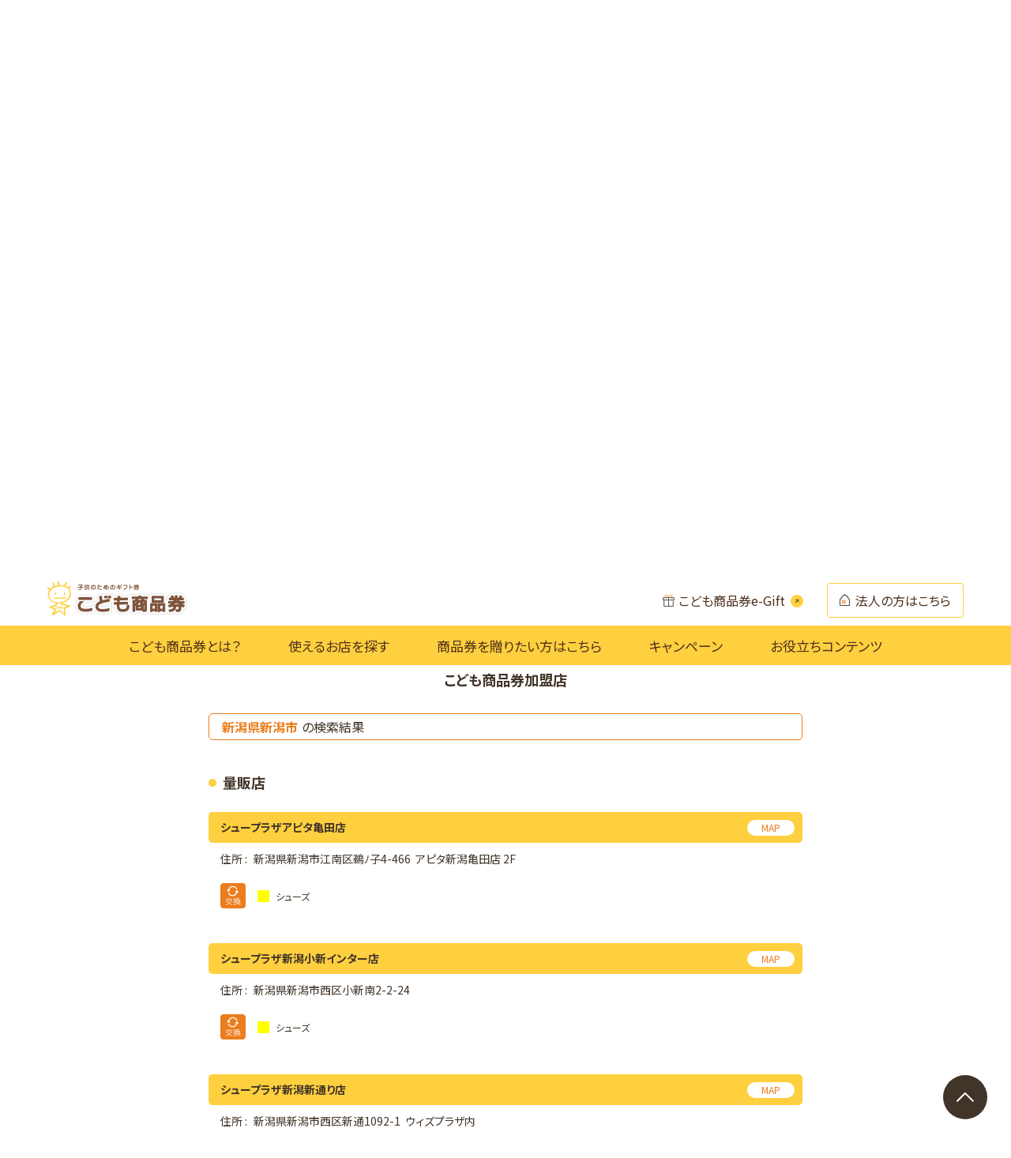

--- FILE ---
content_type: text/html
request_url: https://toycard.co.jp/shopsearch/?shop_name=&pref=%E6%96%B0%E6%BD%9F%E7%9C%8C&city=%E6%96%B0%E6%BD%9F%E5%B8%82&shop_type=all&page=2&s_type=&s_tab_type=&coupon_type=1
body_size: 8420
content:
<!DOCTYPE html>
<html lang="ja">
<head prefix="og: https://ogp.me/ns#">
<meta property="og:url" content="" />
<meta property="og:type" content="website" />
<meta property="og:title" content="" />
<meta property="og:description" content="" />
<meta property="og:site_name" content="" />
<meta property="og:image" content="" />
<meta http-equiv="content-type" content="text/html; charset=utf-8">
<meta http-equiv="X-UA-Compatible" content="IE=edge">
<meta name="description" content="こども商品券は、おもちゃ屋さんや百貨店のおもちゃ売場はもちろん、ベビー・子供服にも交換できます。また、遊園地や水族館などの入場券にもご利用いただける子供の為のギフト券。" />
<meta name="keywords" content="御出産祝い,クリスマスプレゼント,御入園祝,御入学祝,内祝い,商品券,デパート,スーパー,子供服,遊園地,水族館,玩具売場,おもちゃ屋,入場券" />
<title>加盟店検索 | こども商品券　株式会社トイカード</title>
<link rel="icon" href="/favicon.ico">
<link rel="apple-touch-icon" sizes="180×180" href="/apple-touch-icon-180.png">
<meta content="width=device-width, initial-scale=1.0, maximum-scale=1.0, user-scalable=no" name="viewport">
<meta content="telephone=no" name="format-detection">

<!--css-->
<link rel="stylesheet" type="text/css" href="/assets_2023/css/reset.css" media="all">
<link rel="stylesheet" type="text/css" href="/assets_2023/css/module.css" media="all">
<link rel="stylesheet" type="text/css" href="/assets_2023/css/common.css" media="all">
<link rel="stylesheet" type="text/css" href="/assets_2023/css/shopsearch.css" media="all">
<link rel="stylesheet" type="text/css" href="/assets_2023/css/search_form.css" media="all">
<style>
.resultContainer {
	display: block !important;
}
.pager {
	display: block !important;
}
</style>

<!--js-->
<script src="https://ajax.googleapis.com/ajax/libs/jquery/3.4.1/jquery.min.js"></script>
<script src="/assets_2023/js/module.js"></script>
<script src="/assets_2023/js/easing.js"></script>

<!-- Google Tag Manager -->
<script>(function(w,d,s,l,i){w[l]=w[l]||[];w[l].push({'gtm.start':
new Date().getTime(),event:'gtm.js'});var f=d.getElementsByTagName(s)[0],
j=d.createElement(s),dl=l!='dataLayer'?'&l='+l:'';j.async=true;j.src=
'https://www.googletagmanager.com/gtm.js?id='+i+dl;f.parentNode.insertBefore(j,f);
})(window,document,'script','dataLayer','GTM-P69NZ5D');</script>
<!-- End Google Tag Manager -->
</head>

<body id="index">

<!-- Google Tag Manager (noscript) -->
<noscript><iframe src="https://www.googletagmanager.com/ns.html?id=GTM-P69NZ5D"
height="0" width="0" style="display:none;visibility:hidden"></iframe></noscript>
<!-- End Google Tag Manager (noscript) -->
<header>
	<span class="overray"></span>
	<div class="innerbox">
		<div class="logobox"><a href="/"><img src="/assets_2023/images/common/logo.png" alt="子供のためのギフト券 こども商品券"></a></div>
		<div class="menu pc_none">
			<div class="menu-trigger" href="#">
				<span></span>
				<span></span>
				<span></span>
			</div>
		</div>
		<div class="btnbox sp_none">
			<a href="https://e-gift.toycard.co.jp/" target="_blank">こども商品券e-Gift<span></span></a>
			<a href="https://toycard.biz/" class="company_btn" target="_blank">法人の方はこちら</a>
		</div>
	</div>
	<div class="navbox">
	<nav>
		<a href="/about/">こども商品券とは？</a>
		<a href="/stores/">使えるお店を探す</a>
		<a href="/giftsales/">商品券を贈りたい方はこちら</a>
		<a href="/present/">キャンペーン</a>
		<a href="/column/">お役立ちコンテンツ</a>
	</nav>
		<div class="btnbox pc_none">
			<a href="https://e-gift.toycard.co.jp/" target="_blank">こども商品券e-Gift<span></span></a>
			<a href="https://toycard.biz/" class="company_btn" target="_blank">法人の方はこちら</a>
		</div>
		<div class="snsbtn pc_none">
			<a href="https://twitter.com/kidsgiftcard" target="_blank"><img src="/assets_2023/images/common/twitter.png" alt=""></a>
			<a href="https://lin.ee/7UO56ge" target="_blank"><img src="/assets_2023/images/common/line.png" alt=""></a>
		</div>
	</div>
</header>

<section id="main_container">

<div id="pan"><span><a href="/">トップ</a></span><span>加盟店検索</span></div>

<section id="module_container">

	<div class="search_content">

		<div class="modulu_cont">
			<h1 class="pt0 mb30 icon"><span>検索結果</span></h1>

			<div id="searchform">
			<div class="search_cont">

				<div class="search_note_wrap">
<!--					<p class="search_note">「こども商品券」と「こども商品券e-Gift」の使えるお店は異なりますのでご注意ください。<br>
						<span class="search_note_cl01">→こども商品券e-Giftの加盟店検索は<a class="search_note_link" href="/degital_gift/">こちら</a></span></p>-->
				</div>
<!--
				<div class="search_note_wrap">
					<p class="search_note">「こども商品券」と「こども商品券e-Gift」の使えるお店は異なりますのでご注意ください。</p>
				</div>
-->
				<!--<div class="sub mb0">お住まいの都道府県、市区町村、店名、目的から加盟店を検索！</div>-->
				<!--<div class="txbox">
					<div class="tl">おすすめの検索ワード</div>
					<div class="tx">目的別検索に<span class="fb">「子育て支援」</span>や<span class="fb">「利用料」</span>と入力して検索すると、<span>産前・産後サポート、育児相談、整体、宿泊施設</span>などのサービスに利用できる加盟店が検索できます！</div>
				</div>-->

			<div id="conditionSearch" class="search_top">

    <form action="/shopsearch/index.php" method ="get">
      <input type="hidden" name="s_tab_type" value="trade">
      <!-- <div class="tickets">
        <div class="required_box">
          <h4>券種選択</h4>
          <p class="note">※（必須）どちらか選択してください。</p>
        </div>
        <div class="ui_radio_wrap">
          <label>
            <input class="ticket01_01 js-radio-btn" type="radio" name="coupon_type" value="1">
            <span>こども商品券</span>
          </label>
          <label>
            <input class="ticket01_02 js-radio-btn" type="radio" name="coupon_type" value="2">
            <span>こども商品券e-Gift<br class="sp_none">(デジタルギフト)</span>
          </label>
        </div>
      </div> -->
      <div class="prefecture">
        <h4>住所検索</h4>
        <div class="ui_select_wrap">
          <select name="pref" id="pref" data-default="" onchange="getCity(this);">
            <option value="">都道府県</option>
            <option value="北海道">北海道</option>
            <option value="青森県">青森県</option>
            <option value="岩手県">岩手県</option>
            <option value="宮城県">宮城県</option>
            <option value="秋田県">秋田県</option>
            <option value="山形県">山形県</option>
            <option value="福島県">福島県</option>
            <option value="茨城県">茨城県</option>
            <option value="栃木県">栃木県</option>
            <option value="群馬県">群馬県</option>
            <option value="埼玉県">埼玉県</option>
            <option value="千葉県">千葉県</option>
            <option value="東京都">東京都</option>
            <option value="神奈川県">神奈川県</option>
            <option value="新潟県">新潟県</option>
            <option value="富山県">富山県</option>
            <option value="石川県">石川県</option>
            <option value="福井県">福井県</option>
            <option value="山梨県">山梨県</option>
            <option value="長野県">長野県</option>
            <option value="岐阜県">岐阜県</option>
            <option value="静岡県">静岡県</option>
            <option value="愛知県">愛知県</option>
            <option value="三重県">三重県</option>
            <option value="滋賀県">滋賀県</option>
            <option value="京都府">京都府</option>
            <option value="大阪府">大阪府</option>
            <option value="兵庫県">兵庫県</option>
            <option value="奈良県">奈良県</option>
            <option value="和歌山県">和歌山県</option>
            <option value="鳥取県">鳥取県</option>
            <option value="島根県">島根県</option>
            <option value="岡山県">岡山県</option>
            <option value="広島県">広島県</option>
            <option value="山口県">山口県</option>
            <option value="徳島県">徳島県</option>
            <option value="香川県">香川県</option>
            <option value="愛媛県">愛媛県</option>
            <option value="高知県">高知県</option>
            <option value="福岡県">福岡県</option>
            <option value="佐賀県">佐賀県</option>
            <option value="長崎県">長崎県</option>
            <option value="熊本県">熊本県</option>
            <option value="大分県">大分県</option>
            <option value="宮崎県">宮崎県</option>
            <option value="鹿児島県">鹿児島県</option>
            <option value="沖縄県">沖縄県</option>
          </select>
        </div>
        <div class="ui_select_wrap">
          <select name="city" id="city" data-default="">
            <option value="">市区町村</option>
          </select>
        </div>
      </div>
      <div class="freeword">
        <h4>目的別検索</h4>
        <input type="hidden" name="s_tab_type" value="trade">
        <div class="ui_select_wrap">
<!--						{ menu_trade_item }-->
<!--<select name="shop_type"><option value="all">全ての加盟店</option><option value="trade">交換できる加盟店</option><option value="buy">購入できる加盟店</option></select>-->
          <select class="js-select-shop" name="shop_type"><option value="all">全ての加盟店</option><option value="trade">使えるお店</option><option class="js-option-hide" value="buy">購入できるお店</option></select>
        </div>
        <input type="text" name="shop_name" id="shop_name" placeholder="キーワード（例）住所、店名等" value="" style="visibility:visible; margin: 0px 0 15px 0;">
      </div>
      <div class="note_search"><p>※「住所検索」と「目的別検索」は組み合わせて検索できます。<br />※キーワード検索は全角でご入力ください。</p></div>
      <div class="refinesearch">
        <div class="ui_accordion">
          <div class="ui_accordion_btn js-accordion-btn">
            <div class="ui_accordion_btn_in">カテゴリを選択</div>
          </div>
          <div class="ui_accordion_cnt js-accordion-cnt">
            <div class="ui_accordion_cnt_in ticket_trade">
              <p class="ui_accordion_title01"><span class="js-select-text-hide">商品券が</span>使えるお店はこちら</p>
              <p class="ui_accordion_title02">アイテムに使う</p>
              <div class="ui_ckeckbox">
                <label>
                  <input type="checkbox" name="trade_item[]" value="1">
                  <span>おもちゃ</span>
                </label>
                <label>
                  <input type="checkbox" name="trade_item[]" value="3">
                  <span>ベビー子供用品</span>
                </label>
                <label>
                  <input type="checkbox" name="trade_item[]" value="78">
                  <span>文具/雑貨</span>
                </label>
                <label>
                  <input type="checkbox" name="trade_item[]" value="33">
                  <span>シューズ</span>
                </label>
                <label>
                  <input type="checkbox" name="trade_item[]" value="13">
                  <span>ゲームソフト</span>
                </label>
                <label>
                  <input type="checkbox" name="trade_item[]" value="19">
                  <span>自転車</span>
                </label>
                <label>
                  <input type="checkbox" name="trade_item[]" value="8">
                  <span>本</span>
                </label>
                <label>
                  <input type="checkbox" name="trade_item[]" value="27">
                  <span>薬・衛生用品</span>
                </label>
                <label>
                  <input type="checkbox" name="trade_item[]" value="58">
                  <span>メガネ</span>
                </label>
                <label>
                  <input type="checkbox" name="trade_item[]" value="37">
                  <span>その他ショッピング</span>
                </label>
              </div>
              <p class="ui_accordion_title02">サービスや利用料に使う</p>
              <div class="ui_ckeckbox">
                <label>
                  <input type="checkbox" name="business_category[]" value="2">
                  <span>撮影・プリントサービス</span>
                </label>
                <label>
                  <input type="checkbox" name="business_category[]" value="31">
                  <span>タクシー</span>
                </label>
                <label>
                  <input type="checkbox" name="business_category[]" value="5">
                  <span>レジャー施設</span>
                </label>
                <label>
                  <input type="checkbox" name="business_category[]" value="9">
                  <span>飲食店</span>
                </label>
                <label>
                  <input type="checkbox" name="business_category[]" value="38">
                  <span>産前・産後ケア</span>
                </label>
                <label>
                  <input type="checkbox" name="business_category[]" value="39">
                  <span>出張訪問サービス</span>
                </label>
                <label>
                  <input type="checkbox" name="business_category[]" value="40">
                  <span>子ども・子育て</span>
                </label>
                <label>
                  <input type="checkbox" name="business_category[]" value="13">
                  <span>宿泊施設</span>
                </label>
                <label>
                  <input type="checkbox" name="business_category[]" value="1">
                  <span>レンタルサービス</span>
                </label>
                <label>
                  <input type="checkbox" name="business_category[]" value="37">
                  <span>その他サービス</span>
                </label>
              </div>
            </div>
            <div class="ui_accordion_cnt_in ticket_buy">
              <p class="ui_accordion_title01"><span class="js-select-text-hide">商品券を</span>購入できるお店</p>
              <div class="ui_ckeckbox">
                <label>
                  <input type="checkbox" name="business_category[]" value="8">
                  <span>チケットショップ</span>
                </label>
                <label>
                  <input type="checkbox" name="business_category[]" value="7">
                  <span>専門チェーン店</span>
                </label>
                <label>
                  <input type="checkbox" name="business_category[]" value="6">
                  <span>量販店</span>
                </label>
                <label>
                  <input type="checkbox" name="business_category[]" value="4">
                  <span>百貨店</span>
                </label>
                <label>
                  <input type="checkbox" name="business_category[]" value="3">
                  <span>玩具専門店</span>
                </label>
                <label>
                  <input type="checkbox" name="business_category[]" value="15">
                  <span>ドラッグストア</span>
                </label>
                <label>
                  <input type="checkbox" name="business_category[]" value="13">
                  <span>宿泊施設</span>
                </label>
              </div>
            </div>
          </div>
        </div>
      </div>
      <button class="btnSearch" name="s_type" value="shop">検索する</button>
    </form>

<script src="https://www.toycard.co.jp/shopsearch/js/getCity.js?20240110002"></script>
<script src="https://www.toycard.co.jp/shopsearch/js/accordion.js"></script>
<script src="https://www.toycard.co.jp/shopsearch/js/shopSearch.js"></script>


			</div><!--conditionSearch-->
            </div>
			</div><!--search_form-->
			
                <div id="result" class="resultContainer trade">
        <div class="result">
          <h3>こども商品券加盟店</h3>
<!--						<p class="conditionsText">{condition}<!- -「{search_prefecture}{search_city}{search_shop_name}」の検索結果- -></p>-->
						<p class="conditionsText"><span>新潟県新潟市</span>の検索結果</p>



<p class="result_title01"><span>量販店</span></p>
<ul class="result_list">
<li>
	<div class="title">
		<h4 class="shop_name">シュープラザアピタ亀田店</h4>
		<a href="https://maps.google.co.jp/maps?q=%E6%96%B0%E6%BD%9F%E7%9C%8C%E6%96%B0%E6%BD%9F%E5%B8%82%E6%B1%9F%E5%8D%97%E5%8C%BA%E9%B5%9C%EF%BE%89%E5%AD%904-466+++++++&hl=ja&ie=UTF8" class="map" target="_blank">MAP</a>
	</div>
<!--  <p class="result_text">こども商品券</p>-->
		<div class="row_address"><div class="title_address">住所 : </div><div class="text_address">新潟県新潟市江南区鵜ﾉ子4-466       <!--<br>-->&nbsp;アピタ新潟亀田店 2F    </div></div>
		

	<div class="category">
		<div class="row_trade clearfix"><div class="title_trade"><img src="image/trade.png" height="40" /></div> <div class="text_trade"><span class="trade_item"><img src="../image/18.png">&nbsp;シューズ</span></div></div>　<!--<br />-->
		
		
		
	</div>

<!--
<img src="image/hp.gif" />
<img src="image/map_magnify.png" />
-->

</li>

<li>
	<div class="title">
		<h4 class="shop_name">シュープラザ新潟小新インター店</h4>
		<a href="https://maps.google.co.jp/maps?q=%E6%96%B0%E6%BD%9F%E7%9C%8C%E6%96%B0%E6%BD%9F%E5%B8%82%E8%A5%BF%E5%8C%BA%E5%B0%8F%E6%96%B0%E5%8D%972-2-24++++++&hl=ja&ie=UTF8" class="map" target="_blank">MAP</a>
	</div>
<!--  <p class="result_text">こども商品券</p>-->
		<div class="row_address"><div class="title_address">住所 : </div><div class="text_address">新潟県新潟市西区小新南2-2-24      <!--<br>-->&nbsp;               </div></div>
		

	<div class="category">
		<div class="row_trade clearfix"><div class="title_trade"><img src="image/trade.png" height="40" /></div> <div class="text_trade"><span class="trade_item"><img src="../image/18.png">&nbsp;シューズ</span></div></div>　<!--<br />-->
		
		
		
	</div>

<!--
<img src="image/hp.gif" />
<img src="image/map_magnify.png" />
-->

</li>

<li>
	<div class="title">
		<h4 class="shop_name">シュープラザ新潟新通り店</h4>
		<a href="https://maps.google.co.jp/maps?q=%E6%96%B0%E6%BD%9F%E7%9C%8C%E6%96%B0%E6%BD%9F%E5%B8%82%E8%A5%BF%E5%8C%BA%E6%96%B0%E9%80%9A1092-1+++++++&hl=ja&ie=UTF8" class="map" target="_blank">MAP</a>
	</div>
<!--  <p class="result_text">こども商品券</p>-->
		<div class="row_address"><div class="title_address">住所 : </div><div class="text_address">新潟県新潟市西区新通1092-1       <!--<br>-->&nbsp;ウィズプラザ内        </div></div>
		

	<div class="category">
		<div class="row_trade clearfix"><div class="title_trade"><img src="image/trade.png" height="40" /></div> <div class="text_trade"><span class="trade_item"><img src="../image/18.png">&nbsp;シューズ</span></div></div>　<!--<br />-->
		
		
		
	</div>

<!--
<img src="image/hp.gif" />
<img src="image/map_magnify.png" />
-->

</li>

<li>
	<div class="title">
		<h4 class="shop_name">シュープラザ新潟松崎店</h4>
		<a href="https://maps.google.co.jp/maps?q=%E6%96%B0%E6%BD%9F%E7%9C%8C%E6%96%B0%E6%BD%9F%E5%B8%82%E6%9D%B1%E5%8C%BA%E6%96%B0%E6%9D%BE%E5%B4%8E2-1-8&hl=ja&ie=UTF8" class="map" target="_blank">MAP</a>
	</div>
<!--  <p class="result_text">こども商品券</p>-->
		<div class="row_address"><div class="title_address">住所 : </div><div class="text_address">新潟県新潟市東区新松崎2-1-8<!--<br>-->&nbsp;               </div></div>
		

	<div class="category">
		<div class="row_trade clearfix"><div class="title_trade"><img src="image/trade.png" height="40" /></div> <div class="text_trade"><span class="trade_item"><img src="../image/18.png">&nbsp;シューズ</span></div></div>　<!--<br />-->
		
		
		
	</div>

<!--
<img src="image/hp.gif" />
<img src="image/map_magnify.png" />
-->

</li>

<li>
	<div class="title">
		<h4 class="shop_name">シュープラザ新潟西アピタ店</h4>
		<a href="https://maps.google.co.jp/maps?q=%E6%96%B0%E6%BD%9F%E7%9C%8C%E6%96%B0%E6%BD%9F%E5%B8%82%E8%A5%BF%E5%8C%BA%E5%B0%8F%E6%96%B05-7-21++++&hl=ja&ie=UTF8" class="map" target="_blank">MAP</a>
	</div>
<!--  <p class="result_text">こども商品券</p>-->
		<div class="row_address"><div class="title_address">住所 : </div><div class="text_address">新潟県新潟市西区小新5-7-21    <!--<br>-->&nbsp;アピタ新潟西店 1F     </div></div>
		

	<div class="category">
		<div class="row_trade clearfix"><div class="title_trade"><img src="image/trade.png" height="40" /></div> <div class="text_trade"><span class="trade_item"><img src="../image/18.png">&nbsp;シューズ</span></div></div>　<!--<br />-->
		
		
		
	</div>

<!--
<img src="image/hp.gif" />
<img src="image/map_magnify.png" />
-->

</li>

<li>
	<div class="title">
		<h4 class="shop_name">シュープラザ桜木インター店</h4>
		<a href="https://maps.google.co.jp/maps?q=%E6%96%B0%E6%BD%9F%E7%9C%8C%E6%96%B0%E6%BD%9F%E5%B8%82%E4%B8%AD%E5%A4%AE%E5%8C%BA%E6%A1%9C%E6%9C%A8%E7%94%BA1-6++++++++&hl=ja&ie=UTF8" class="map" target="_blank">MAP</a>
	</div>
<!--  <p class="result_text">こども商品券</p>-->
		<div class="row_address"><div class="title_address">住所 : </div><div class="text_address">新潟県新潟市中央区桜木町1-6        <!--<br>-->&nbsp;               </div></div>
		

	<div class="category">
		<div class="row_trade clearfix"><div class="title_trade"><img src="image/trade.png" height="40" /></div> <div class="text_trade"><span class="trade_item"><img src="../image/18.png">&nbsp;シューズ</span></div></div>　<!--<br />-->
		
		
		
	</div>

<!--
<img src="image/hp.gif" />
<img src="image/map_magnify.png" />
-->

</li>

<li>
	<div class="title">
		<h4 class="shop_name">シュープラザ竹尾インター店</h4>
		<a href="https://maps.google.co.jp/maps?q=%E6%96%B0%E6%BD%9F%E7%9C%8C%E6%96%B0%E6%BD%9F%E5%B8%82%E6%9D%B1%E5%8C%BA%E3%81%AF%E3%81%AA%E3%81%BF%E3%81%9A%E3%81%8D3-1-6+++&hl=ja&ie=UTF8" class="map" target="_blank">MAP</a>
	</div>
<!--  <p class="result_text">こども商品券</p>-->
		<div class="row_address"><div class="title_address">住所 : </div><div class="text_address">新潟県新潟市東区はなみずき3-1-6   <!--<br>-->&nbsp;               </div></div>
		

	<div class="category">
		<div class="row_trade clearfix"><div class="title_trade"><img src="image/trade.png" height="40" /></div> <div class="text_trade"><span class="trade_item"><img src="../image/18.png">&nbsp;シューズ</span></div></div>　<!--<br />-->
		
		
		
	</div>

<!--
<img src="image/hp.gif" />
<img src="image/map_magnify.png" />
-->

</li>

<li>
	<div class="title">
		<h4 class="shop_name">ジョーシン亀貝店キッズランド</h4>
		<a href="https://maps.google.co.jp/maps?q=%E6%96%B0%E6%BD%9F%E7%9C%8C%E6%96%B0%E6%BD%9F%E5%B8%82%E8%A5%BF%E5%8C%BA%E4%BA%80%E8%B2%9D1340&hl=ja&ie=UTF8" class="map" target="_blank">MAP</a>
	</div>
<!--  <p class="result_text">こども商品券</p>-->
		<div class="row_address"><div class="title_address">住所 : </div><div class="text_address">新潟県新潟市西区亀貝1340</div></div>
		

	<div class="category">
		<div class="row_trade clearfix"><div class="title_trade"><img src="image/trade.png" height="40" /></div> <div class="text_trade"><span class="trade_item"><img src="../image/01.png">&nbsp;おもちゃ</span></div></div>　<!--<br />-->
		
		
		
	</div>

<!--
<img src="image/hp.gif" />
<img src="image/map_magnify.png" />
-->

</li>

<li>
	<div class="title">
		<h4 class="shop_name">ジョーシン新津店キッズランド</h4>
		<a href="https://maps.google.co.jp/maps?q=%E6%96%B0%E6%BD%9F%E7%9C%8C%E6%96%B0%E6%BD%9F%E5%B8%82%E7%A7%8B%E8%91%89%E5%8C%BA%E3%81%95%E3%81%A4%E3%81%8D%E9%87%8E4-20-22&hl=ja&ie=UTF8" class="map" target="_blank">MAP</a>
	</div>
<!--  <p class="result_text">こども商品券</p>-->
		<div class="row_address"><div class="title_address">住所 : </div><div class="text_address">新潟県新潟市秋葉区さつき野4-20-22</div></div>
		

	<div class="category">
		<div class="row_trade clearfix"><div class="title_trade"><img src="image/trade.png" height="40" /></div> <div class="text_trade"><span class="trade_item"><img src="../image/01.png">&nbsp;おもちゃ</span></div></div>　<!--<br />-->
		
		
		
	</div>

<!--
<img src="image/hp.gif" />
<img src="image/map_magnify.png" />
-->

</li>

<li>
	<div class="title">
		<h4 class="shop_name">ドン・キホーテアピタ新潟亀田店</h4>
		<a href="https://maps.google.co.jp/maps?q=%E6%96%B0%E6%BD%9F%E7%9C%8C%E6%96%B0%E6%BD%9F%E5%B8%82%E6%B1%9F%E5%8D%97%E5%8C%BA%E9%B5%9C%E3%83%8E%E5%AD%904-466&hl=ja&ie=UTF8" class="map" target="_blank">MAP</a>
	</div>
<!--  <p class="result_text">こども商品券</p>-->
		<div class="row_address"><div class="title_address">住所 : </div><div class="text_address">新潟県新潟市江南区鵜ノ子4-466</div></div>
		

	<div class="category">
		<div class="row_trade clearfix"><div class="title_trade"><img src="image/trade.png" height="40" /></div> <div class="text_trade"><span class="trade_item"><img src="../image/01.png">&nbsp;おもちゃ</span>&nbsp;<span class="trade_item"><img src="../image/04.png">&nbsp;ベビー子供用品</span>&nbsp;<span class="trade_item"><img src="../image/08.png">&nbsp;文具/雑貨</span>&nbsp;<span class="trade_item"><img src="../image/11.png">&nbsp;自転車</span></div></div>　<!--<br />-->
		
		
		
	</div>

<!--
<img src="image/hp.gif" />
<img src="image/map_magnify.png" />
-->

</li>

<li>
	<div class="title">
		<h4 class="shop_name">ベイシア新潟豊栄店</h4>
		<a href="https://maps.google.co.jp/maps?q=%E6%96%B0%E6%BD%9F%E7%9C%8C%E6%96%B0%E6%BD%9F%E5%B8%82%E5%8C%97%E5%8C%BA%E3%81%8B%E3%81%B6%E3%81%A8%E3%82%84%E3%81%BE2-1-62&hl=ja&ie=UTF8" class="map" target="_blank">MAP</a>
	</div>
<!--  <p class="result_text">こども商品券</p>-->
		<div class="row_address"><div class="title_address">住所 : </div><div class="text_address">新潟県新潟市北区かぶとやま2-1-62</div></div>
		

	<div class="category">
		<div class="row_trade clearfix"><div class="title_trade"><img src="image/trade.png" height="40" /></div> <div class="text_trade"><span class="trade_item"><img src="../image/04.png">&nbsp;ベビー子供用品</span></div></div>　<!--<br />-->
		
		
		
	</div>

<!--
<img src="image/hp.gif" />
<img src="image/map_magnify.png" />
-->

</li></ul>

<p class="result_title01"><span>玩具専門店</span></p>
<ul class="result_list">
<li>
	<div class="title">
		<h4 class="shop_name">はしもと玩具店</h4>
		<a href="https://maps.google.co.jp/maps?q=%E6%96%B0%E6%BD%9F%E7%9C%8C%E6%96%B0%E6%BD%9F%E5%B8%82%E8%A5%BF%E8%92%B2%E5%8C%BA%E5%B7%BB%E7%94%B22922&hl=ja&ie=UTF8" class="map" target="_blank">MAP</a>
	</div>
<!--  <p class="result_text">こども商品券</p>-->
		<div class="row_address"><div class="title_address">住所 : </div><div class="text_address">新潟県新潟市西蒲区巻甲2922</div></div>
		

	<div class="category">
		<div class="row_trade clearfix"><div class="title_trade"><img src="image/trade.png" height="40" /></div> <div class="text_trade"><span class="trade_item"><img src="../image/01.png">&nbsp;おもちゃ</span></div></div>　<!--<br />-->
		
		
		
	</div>

<!--
<img src="image/hp.gif" />
<img src="image/map_magnify.png" />
-->

</li></ul>

<p class="result_title01"><span>自転車店</span></p>
<ul class="result_list">
<li>
	<div class="title">
		<h4 class="shop_name">イオンバイク新潟南店</h4>
		<a href="https://maps.google.co.jp/maps?q=%E6%96%B0%E6%BD%9F%E7%9C%8C%E6%96%B0%E6%BD%9F%E5%B8%82%E6%B1%9F%E5%8D%97%E5%8C%BA%E4%B8%8B%E6%97%A9%E9%80%9A%E6%9F%B3%E7%94%B01-1-1&hl=ja&ie=UTF8" class="map" target="_blank">MAP</a>
	</div>
<!--  <p class="result_text">こども商品券</p>-->
		<div class="row_address"><div class="title_address">住所 : </div><div class="text_address">新潟県新潟市江南区下早通柳田1-1-1<!--<br>-->&nbsp;イオン新潟南店内</div></div>
		

	<div class="category">
		<div class="row_trade clearfix"><div class="title_trade"><img src="image/trade.png" height="40" /></div> <div class="text_trade"><span class="trade_item"><img src="../image/11.png">&nbsp;自転車</span></div></div>　<!--<br />-->
		
		<p class="hp_url"><img src="image/shop_hp.png" style="width:20px;margin-top:5px;" border="0"> <a href="http://www.toycard.co.jp/news/aeonbike.html" style="display:inline;" target="_blank">http://www.toycard.co.jp/news/aeonbike.html</a><br /></p>
		
	</div>

<!--
<img src="image/hp.gif" />
<img src="image/map_magnify.png" />
-->

</li>

<li>
	<div class="title">
		<h4 class="shop_name">イオンバイク新潟青山店</h4>
		<a href="https://maps.google.co.jp/maps?q=%E6%96%B0%E6%BD%9F%E7%9C%8C%E6%96%B0%E6%BD%9F%E5%B8%82%E8%A5%BF%E5%8C%BA%E9%9D%92%E5%B1%B12-5-1&hl=ja&ie=UTF8" class="map" target="_blank">MAP</a>
	</div>
<!--  <p class="result_text">こども商品券</p>-->
		<div class="row_address"><div class="title_address">住所 : </div><div class="text_address">新潟県新潟市西区青山2-5-1</div></div>
		

	<div class="category">
		<div class="row_trade clearfix"><div class="title_trade"><img src="image/trade.png" height="40" /></div> <div class="text_trade"><span class="trade_item"><img src="../image/11.png">&nbsp;自転車</span></div></div>　<!--<br />-->
		
		<p class="hp_url"><img src="image/shop_hp.png" style="width:20px;margin-top:5px;" border="0"> <a href="http://www.toycard.co.jp/news/aeonbike.html" style="display:inline;" target="_blank">http://www.toycard.co.jp/news/aeonbike.html</a><br /></p>
		
	</div>

<!--
<img src="image/hp.gif" />
<img src="image/map_magnify.png" />
-->

</li></ul>

<p class="result_title01"><span>撮影・プリントサービス</span></p>
<ul class="result_list">
<li>
	<div class="title">
		<h4 class="shop_name">fotowa(フォトワ) 出張撮影</h4>
		<a href="https://maps.google.co.jp/maps?q=%E6%96%B0%E6%BD%9F%E7%9C%8C%E6%96%B0%E6%BD%9F%E5%B8%82%E7%A7%8B%E8%91%89%E5%8C%BA&hl=ja&ie=UTF8" class="map" target="_blank">MAP</a>
	</div>
<!--  <p class="result_text">こども商品券</p>-->
		<div class="row_address"><div class="title_address">住所 : </div><div class="text_address">新潟県新潟市秋葉区</div></div>
		

	<div class="category">
		<div class="row_trade clearfix"><div class="title_trade"><img src="image/trade.png" height="40" /></div> <div class="text_trade"><span class="trade_item"><img src="../image/12.png">&nbsp;撮影料金</span></div></div>　<!--<br />-->
		
		<p class="hp_url"><img src="image/shop_hp.png" style="width:20px;margin-top:5px;" border="0"> <a href="https://fotowa.com/lp-toycard" style="display:inline;" target="_blank">https://fotowa.com/lp-toycard</a><br /></p>
		<div class="item_area"><div class="megaphone_icon"><img src="image/megaphone.png"/></div><div class="item_list">※家族・こども向け出張撮影サービス</div></div>
	</div>

<!--
<img src="image/hp.gif" />
<img src="image/map_magnify.png" />
-->

</li>

<li>
	<div class="title">
		<h4 class="shop_name">fotowa(フォトワ) 出張撮影</h4>
		<a href="https://maps.google.co.jp/maps?q=%E6%96%B0%E6%BD%9F%E7%9C%8C%E6%96%B0%E6%BD%9F%E5%B8%82%E5%8C%97%E5%8C%BA&hl=ja&ie=UTF8" class="map" target="_blank">MAP</a>
	</div>
<!--  <p class="result_text">こども商品券</p>-->
		<div class="row_address"><div class="title_address">住所 : </div><div class="text_address">新潟県新潟市北区</div></div>
		

	<div class="category">
		<div class="row_trade clearfix"><div class="title_trade"><img src="image/trade.png" height="40" /></div> <div class="text_trade"><span class="trade_item"><img src="../image/12.png">&nbsp;撮影料金</span></div></div>　<!--<br />-->
		
		<p class="hp_url"><img src="image/shop_hp.png" style="width:20px;margin-top:5px;" border="0"> <a href="https://fotowa.com/lp-toycard" style="display:inline;" target="_blank">https://fotowa.com/lp-toycard</a><br /></p>
		<div class="item_area"><div class="megaphone_icon"><img src="image/megaphone.png"/></div><div class="item_list">※家族・こども向け出張撮影サービス</div></div>
	</div>

<!--
<img src="image/hp.gif" />
<img src="image/map_magnify.png" />
-->

</li>

<li>
	<div class="title">
		<h4 class="shop_name">fotowa(フォトワ) 出張撮影</h4>
		<a href="https://maps.google.co.jp/maps?q=%E6%96%B0%E6%BD%9F%E7%9C%8C%E6%96%B0%E6%BD%9F%E5%B8%82%E6%B1%9F%E5%8D%97%E5%8C%BA&hl=ja&ie=UTF8" class="map" target="_blank">MAP</a>
	</div>
<!--  <p class="result_text">こども商品券</p>-->
		<div class="row_address"><div class="title_address">住所 : </div><div class="text_address">新潟県新潟市江南区</div></div>
		

	<div class="category">
		<div class="row_trade clearfix"><div class="title_trade"><img src="image/trade.png" height="40" /></div> <div class="text_trade"><span class="trade_item"><img src="../image/12.png">&nbsp;撮影料金</span></div></div>　<!--<br />-->
		
		<p class="hp_url"><img src="image/shop_hp.png" style="width:20px;margin-top:5px;" border="0"> <a href="https://fotowa.com/lp-toycard" style="display:inline;" target="_blank">https://fotowa.com/lp-toycard</a><br /></p>
		<div class="item_area"><div class="megaphone_icon"><img src="image/megaphone.png"/></div><div class="item_list">※家族・こども向け出張撮影サービス</div></div>
	</div>

<!--
<img src="image/hp.gif" />
<img src="image/map_magnify.png" />
-->

</li>

<li>
	<div class="title">
		<h4 class="shop_name">fotowa(フォトワ) 出張撮影</h4>
		<a href="https://maps.google.co.jp/maps?q=%E6%96%B0%E6%BD%9F%E7%9C%8C%E6%96%B0%E6%BD%9F%E5%B8%82%E4%B8%AD%E5%A4%AE%E5%8C%BA&hl=ja&ie=UTF8" class="map" target="_blank">MAP</a>
	</div>
<!--  <p class="result_text">こども商品券</p>-->
		<div class="row_address"><div class="title_address">住所 : </div><div class="text_address">新潟県新潟市中央区</div></div>
		

	<div class="category">
		<div class="row_trade clearfix"><div class="title_trade"><img src="image/trade.png" height="40" /></div> <div class="text_trade"><span class="trade_item"><img src="../image/12.png">&nbsp;撮影料金</span></div></div>　<!--<br />-->
		
		<p class="hp_url"><img src="image/shop_hp.png" style="width:20px;margin-top:5px;" border="0"> <a href="https://fotowa.com/lp-toycard" style="display:inline;" target="_blank">https://fotowa.com/lp-toycard</a><br /></p>
		<div class="item_area"><div class="megaphone_icon"><img src="image/megaphone.png"/></div><div class="item_list">※家族・こども向け出張撮影サービス</div></div>
	</div>

<!--
<img src="image/hp.gif" />
<img src="image/map_magnify.png" />
-->

</li>

<li>
	<div class="title">
		<h4 class="shop_name">fotowa(フォトワ) 出張撮影</h4>
		<a href="https://maps.google.co.jp/maps?q=%E6%96%B0%E6%BD%9F%E7%9C%8C%E6%96%B0%E6%BD%9F%E5%B8%82%E8%A5%BF%E8%92%B2%E5%8C%BA&hl=ja&ie=UTF8" class="map" target="_blank">MAP</a>
	</div>
<!--  <p class="result_text">こども商品券</p>-->
		<div class="row_address"><div class="title_address">住所 : </div><div class="text_address">新潟県新潟市西蒲区</div></div>
		

	<div class="category">
		<div class="row_trade clearfix"><div class="title_trade"><img src="image/trade.png" height="40" /></div> <div class="text_trade"><span class="trade_item"><img src="../image/12.png">&nbsp;撮影料金</span></div></div>　<!--<br />-->
		
		<p class="hp_url"><img src="image/shop_hp.png" style="width:20px;margin-top:5px;" border="0"> <a href="https://fotowa.com/lp-toycard" style="display:inline;" target="_blank">https://fotowa.com/lp-toycard</a><br /></p>
		<div class="item_area"><div class="megaphone_icon"><img src="image/megaphone.png"/></div><div class="item_list">※家族・こども向け出張撮影サービス</div></div>
	</div>

<!--
<img src="image/hp.gif" />
<img src="image/map_magnify.png" />
-->

</li>

<li>
	<div class="title">
		<h4 class="shop_name">fotowa(フォトワ) 出張撮影</h4>
		<a href="https://maps.google.co.jp/maps?q=%E6%96%B0%E6%BD%9F%E7%9C%8C%E6%96%B0%E6%BD%9F%E5%B8%82%E8%A5%BF%E5%8C%BA&hl=ja&ie=UTF8" class="map" target="_blank">MAP</a>
	</div>
<!--  <p class="result_text">こども商品券</p>-->
		<div class="row_address"><div class="title_address">住所 : </div><div class="text_address">新潟県新潟市西区</div></div>
		

	<div class="category">
		<div class="row_trade clearfix"><div class="title_trade"><img src="image/trade.png" height="40" /></div> <div class="text_trade"><span class="trade_item"><img src="../image/12.png">&nbsp;撮影料金</span></div></div>　<!--<br />-->
		
		<p class="hp_url"><img src="image/shop_hp.png" style="width:20px;margin-top:5px;" border="0"> <a href="https://fotowa.com/lp-toycard" style="display:inline;" target="_blank">https://fotowa.com/lp-toycard</a><br /></p>
		<div class="item_area"><div class="megaphone_icon"><img src="image/megaphone.png"/></div><div class="item_list">※家族・こども向け出張撮影サービス</div></div>
	</div>

<!--
<img src="image/hp.gif" />
<img src="image/map_magnify.png" />
-->

</li>


                          </ul>
                  </div>
      </div>

<p class="rinsetsu_area">隣接する市区町村<br />&nbsp;<a href="?pref=%E6%96%B0%E6%BD%9F%E7%9C%8C&city=%E9%95%B7%E5%B2%A1%E5%B8%82&shop_name=&shop_type=all&coupon_type=1">長岡市</a>&nbsp;<a href="?pref=%E6%96%B0%E6%BD%9F%E7%9C%8C&city=%E4%B8%89%E6%9D%A1%E5%B8%82&shop_name=&shop_type=all&coupon_type=1">三条市</a>&nbsp;<a href="?pref=%E6%96%B0%E6%BD%9F%E7%9C%8C&city=%E6%96%B0%E7%99%BA%E7%94%B0%E5%B8%82&shop_name=&shop_type=all&coupon_type=1">新発田市</a>&nbsp;<a href="?pref=%E6%96%B0%E6%BD%9F%E7%9C%8C&city=%E5%8A%A0%E8%8C%82%E5%B8%82&shop_name=&shop_type=all&coupon_type=1">加茂市</a>&nbsp;<a href="?pref=%E6%96%B0%E6%BD%9F%E7%9C%8C&city=%E7%87%95%E5%B8%82&shop_name=&shop_type=all&coupon_type=1">燕市</a>&nbsp;<a href="?pref=%E6%96%B0%E6%BD%9F%E7%9C%8C&city=%E4%BA%94%E6%B3%89%E5%B8%82&shop_name=&shop_type=all&coupon_type=1">五泉市</a>&nbsp;<a href="?pref=%E6%96%B0%E6%BD%9F%E7%9C%8C&city=%E9%98%BF%E8%B3%80%E9%87%8E%E5%B8%82&shop_name=&shop_type=all&coupon_type=1">阿賀野市</a>&nbsp;<a href="?pref=%E6%96%B0%E6%BD%9F%E7%9C%8C&city=%E8%81%96%E7%B1%A0%E7%94%BA&shop_name=&shop_type=all&coupon_type=1">聖籠町</a>&nbsp;<a href="?pref=%E6%96%B0%E6%BD%9F%E7%9C%8C&city=%E5%BC%A5%E5%BD%A6%E6%9D%91&shop_name=&shop_type=all&coupon_type=1">弥彦村</a>&nbsp;<a href="?pref=%E6%96%B0%E6%BD%9F%E7%9C%8C&city=%E7%94%B0%E4%B8%8A%E7%94%BA&shop_name=&shop_type=all&coupon_type=1">田上町</a></p>

<div class="pager"><nav class="navigation pagination" role="navigation"><div class="nav-links"><a class="prev page-numbers" href="?shop_name=&pref=%E6%96%B0%E6%BD%9F%E7%9C%8C&city=%E6%96%B0%E6%BD%9F%E5%B8%82&shop_type=all&page=1&s_type=&s_tab_type=&coupon_type=1">&lt; 前の20件へ</a><span class="page-numbers"><a class="page-numbers" href="?shop_name=&pref=%E6%96%B0%E6%BD%9F%E7%9C%8C&city=%E6%96%B0%E6%BD%9F%E5%B8%82&shop_type=all&page=1&s_type=&s_tab_type=&coupon_type=1">1</a></span><span class="page-numbers current">2</span><span class="page-numbers"><a class="page-numbers" href="?shop_name=&pref=%E6%96%B0%E6%BD%9F%E7%9C%8C&city=%E6%96%B0%E6%BD%9F%E5%B8%82&shop_type=all&page=3&s_type=&s_tab_type=&coupon_type=1">3</a></span><a class="next page-numbers" href="?shop_name=&pref=%E6%96%B0%E6%BD%9F%E7%9C%8C&city=%E6%96%B0%E6%BD%9F%E5%B8%82&shop_type=all&page=3&s_type=&s_tab_type=&coupon_type=1">次の20件へ &gt;</a></div><div class="screen-reader-text">21 - 40件/57件</div></nav></div>
<div class="btnSearchTop">画面上部に戻る</div>






		</div><!--moduli_cont-->
		
      </div>
</section>

</section><!--main_container-->


<footer>
	<div class="innerbox">
		<div id="pagetop"><img src="/assets_2023/images/common/page_top.svg" alt=""></div>
		<div class="flexbox">
		<div class="logobox"><img src="/assets_2023/images/common/logo.png" alt="子供のためのギフト券 こども商品券"></div>
		<div class="linkbox">
			<a href="https://toycard.biz/" target="_blank">法人の方はこちら</a>
			<!--<a href="●●●" target="_blank">こども商品券e-Gift<span></span></a>-->
		</div>
		<nav class="list_cont">
			<ul>
				<li><a href="/about/">こども商品券とは？</a></li>
				<li><a href="/stores/">使えるお店を探す</a></li>
				<li><a href="/giftsales/">商品券を贈りたい方はこちら</a></li>
			</ul>
			<ul>
				<li><a href="/present/">キャンペーン</a></li>
				<li><a href="/column/">お役立ちコンテンツ</a></li>
				<li><a href="/news/">お知らせ</a></li>
			</ul>
		</nav>
		<div class="snsbox">
			<div class="snsbtn">
				<a href="https://twitter.com/kidsgiftcard" target="_blank"><img src="/assets_2023/images/common/twitter.png" alt=""></a>
				<a href="https://lin.ee/7UO56ge" target="_blank"><img src="/assets_2023/images/common/line.png" alt=""></a>
			</div>
			<div class="logobox"><img src="/assets_2023/images/common/logo_jp.svg" alt="株式会社TOYカード"></div>
		</div>
		</div>
		
		<div class="bottombox">
			<div class="link_list">
				<a href="/company/clause/">ご利用約款</a>
				<a href="/sitepolicy/">サイトポリシー</a>
				<a href="/question/">よくあるご質問</a>
				<a href="/support/">お問い合わせ</a>
				<a href="/company/">会社概要</a>
				<a href="/company/recruit/">リクルート</a>
				<a href="/company/csr/">CSR</a>
				<a href="/sitemap/">サイトマップ</a>
			</div>
			<div class="copy">&copy;TOYCARD. All Rights Reserved. 無断画像転載禁止</div>
		</div>
	</div>
</footer>
<script src="https://cdn.jsdelivr.net/npm/viewport-extra@2.0.1/dist/iife/viewport-extra.min.js" defer></script>
<script>
document.addEventListener('DOMContentLoaded', function() {
    var ua = navigator.userAgent
    var isSmartPhone = ua.indexOf('iPhone') > -1 ||
        (ua.indexOf('Android') > -1 && ua.indexOf('Mobile') > -1)
    var isTablet = !isSmartPhone && (
        ua.indexOf('iPad') > -1 ||
        (ua.indexOf('Macintosh') > -1 && 'ontouchend' in document) ||
        ua.indexOf('Android') > -1
    )
    if (isTablet) ViewportExtra.setContent({ minWidth: 1060 })
})
</script>
</body>
<script src="/shopsearch/js/setForm.js"></script>
</html>

--- FILE ---
content_type: text/html
request_url: https://toycard.co.jp/shopsearch/get_city.php?pref_id=15
body_size: 481
content:
{"status":"OK","data":[{"id":"151009","name":"新潟市"},{"id":"151017","name":"新潟市北区"},{"id":"151025","name":"新潟市東区"},{"id":"151033","name":"新潟市中央区"},{"id":"151041","name":"新潟市江南区"},{"id":"151050","name":"新潟市秋葉区"},{"id":"151068","name":"新潟市南区"},{"id":"151076","name":"新潟市西区"},{"id":"151084","name":"新潟市西蒲区"},{"id":"152021","name":"長岡市"},{"id":"152048","name":"三条市"},{"id":"152056","name":"柏崎市"},{"id":"152064","name":"新発田市"},{"id":"152081","name":"小千谷市"},{"id":"152099","name":"加茂市"},{"id":"152102","name":"十日町市"},{"id":"152111","name":"見附市"},{"id":"152129","name":"村上市"},{"id":"152137","name":"燕市"},{"id":"152161","name":"糸魚川市"},{"id":"152170","name":"妙高市"},{"id":"152188","name":"五泉市"},{"id":"152226","name":"上越市"},{"id":"152234","name":"阿賀野市"},{"id":"152242","name":"佐渡市"},{"id":"152251","name":"魚沼市"},{"id":"152269","name":"南魚沼市"},{"id":"152277","name":"胎内市"},{"id":"153079","name":"聖籠町"},{"id":"153427","name":"弥彦村"},{"id":"153613","name":"田上町"},{"id":"153851","name":"阿賀町"},{"id":"154059","name":"出雲崎町"},{"id":"154610","name":"湯沢町"},{"id":"154822","name":"津南町"},{"id":"155047","name":"刈羽村"},{"id":"155811","name":"関川村"},{"id":"155861","name":"粟島浦村"}]}

--- FILE ---
content_type: text/html
request_url: https://toycard.co.jp/shopsearch/get_city.php?pref_id=15
body_size: 481
content:
{"status":"OK","data":[{"id":"151009","name":"新潟市"},{"id":"151017","name":"新潟市北区"},{"id":"151025","name":"新潟市東区"},{"id":"151033","name":"新潟市中央区"},{"id":"151041","name":"新潟市江南区"},{"id":"151050","name":"新潟市秋葉区"},{"id":"151068","name":"新潟市南区"},{"id":"151076","name":"新潟市西区"},{"id":"151084","name":"新潟市西蒲区"},{"id":"152021","name":"長岡市"},{"id":"152048","name":"三条市"},{"id":"152056","name":"柏崎市"},{"id":"152064","name":"新発田市"},{"id":"152081","name":"小千谷市"},{"id":"152099","name":"加茂市"},{"id":"152102","name":"十日町市"},{"id":"152111","name":"見附市"},{"id":"152129","name":"村上市"},{"id":"152137","name":"燕市"},{"id":"152161","name":"糸魚川市"},{"id":"152170","name":"妙高市"},{"id":"152188","name":"五泉市"},{"id":"152226","name":"上越市"},{"id":"152234","name":"阿賀野市"},{"id":"152242","name":"佐渡市"},{"id":"152251","name":"魚沼市"},{"id":"152269","name":"南魚沼市"},{"id":"152277","name":"胎内市"},{"id":"153079","name":"聖籠町"},{"id":"153427","name":"弥彦村"},{"id":"153613","name":"田上町"},{"id":"153851","name":"阿賀町"},{"id":"154059","name":"出雲崎町"},{"id":"154610","name":"湯沢町"},{"id":"154822","name":"津南町"},{"id":"155047","name":"刈羽村"},{"id":"155811","name":"関川村"},{"id":"155861","name":"粟島浦村"}]}

--- FILE ---
content_type: text/css
request_url: https://toycard.co.jp/assets_2023/css/module.css
body_size: 4781
content:
@charset "UTF-8";
@import url('https://fonts.googleapis.com/css2?family=Noto+Sans+JP:wght@300;400;500;700;900&display=swap');
@import url('https://fonts.googleapis.com/css2?family=Zen+Maru+Gothic:wght@300;400;500;700&display=swap');

/*html {
  font-size: 62.5%;
}*/
img {
  width: 100%;
  height: auto;
}
a {
  text-decoration: none;
  color: #413428;
}
.clearfix:after {
  content: " ";
  display: block;
  clear: both;
}
.object-fit-img {
  object-fit: cover !important;
  width: 100% !important;
  height: 100% !important;
  font-family: 'object-fit: cover;'
}

.font-zen{
	font-family: 'Zen Maru Gothic', sans-serif;
}

ol, ul, li {
  list-style: none;
  padding: 0;
  margin: 0;
}
h1, h2, h3, h4, h5, h6 {
  font-weight: normal;
}

body.fixed {
	position: fixed;
  	left: 0;
  	right: 0;
  	overflow: hidden;
}

body {
  padding: 0;
  margin: 0;
  background: #fff;
  position: relative;
  color: #413428;
  font-feature-settings: "palt";
  letter-spacing: 0;
  font-family: 'Noto Sans JP', sans-serif;
  font-weight: 400;
	font-size:16px;
}

*{
min-width: 0;
min-height: 0;
}

.bold{
	font-weight: 700;
}

.normal{
	font-weight: 400 !important;
}

.text_center{
	text-align: center !important;
}

.flex_center{
	display: flex;
	justify-content: center;
}

.text_right{
	text-align: right !important;
}

.text_right{
	text-align: right !important;
}

.blank_icon::after{
	content: "";
	width:17px;
	height:17px;
	display: inline-block;
	background:url(/assets_2023/images/common/window_icon.svg) no-repeat;
	background-size: contain;
	vertical-align: middle;
	margin:0 0 0 5px;
	position: relative;
	top:-1px;
}

.disIn{
	display: inline;
}

/*margin-top*/
.mt0{margin-top:0 !important;}
.mt10{margin-top:10px !important;}
.mt16{margin-top:16px !important;}
.mt30{margin-top:30px !important;}
.mt50{margin-top:50px !important;}

/*margin-bottom*/
.mb0{margin-bottom:0px !important;}
.mb10{margin-bottom:10px !important;}
.mb20{margin-bottom:20px !important;}
.mb30{margin-bottom:30px !important;}
.mb40{margin-bottom:40px !important;}
.mb50{margin-bottom:50px !important;}
.mb60{margin-bottom:50px !important;}

/*padding-top*/
.pt0{padding-top:0 !important;}
.pt16{padding-top:16px !important;}
.pt30{padding-top:30px !important;}
.pt40{padding-top:40px !important;}
.pt50{padding-top:50px !important;}
.pt70{padding-top:50px !important;}
.pt100{padding-top:100px !important;}

/*padding-bottom*/
.pb16{padding-bottom:16px !important;}
.pb30{padding-bottom:30px !important;}
.pb50{padding-bottom:50px !important;}
.pb60{padding-bottom:60px !important;}
.pb100{padding-bottom:100px !important;}

.w100{width:100%;}

.ankbox{
	padding-top:100px;
	margin-top:-100px;
}

/*module*/

#module_container{
	padding:100px 0;
	width:1160px;
	margin:0 auto;
	display: flex;
	justify-content: space-between;
}

.modulu_cont{
	width:792px;
	margin:0 0 40px 0;
}

/*h1*/
h1{
	font-size:28px;
	font-weight: 700;
	padding:40px 0 16px;
	position: relative;
	line-height: 1.43em;
}

h1::before{
	content: "";
	width:100%;
	height:4px;
	position: absolute;
	bottom:0;
	left:0;
	background:#EDEDED;
	border-radius: 8px;
}

h1::after{
	content: "";
	width:64px;
	height:4px;
	position: absolute;
	bottom:0;
	left:0;
	background:#FECF3F;
	border-radius: 8px;
}

/*h2*/
h2{
	font-size:24px;
	font-weight: 700;
	padding:40px 0 8px;
	position: relative;
	line-height: 1.43em;
}

h2::before{
	content: "";
	width:24px;
	height:4px;
	position: absolute;
	bottom:0;
	left:0;
	background:#EB7D1D;
	border-radius: 8px;
}

h2::after{
	content: "";
	width:12px;
	height:4px;
	position: absolute;
	bottom:0;
	left:0;
	background:#FECF3F;
	border-radius: 8px;
}

.h2_text{
	padding:16px 0 0 0;
	font-size:18px;
	line-height: 1.75em;

}

.h2_text.flex{
	display: flex;
	justify-content: flex-start;
}

h2 span{
	padding:0 0 0 15px;
	font-size:12px;
	display: inline-block;
}

/*h3*/
h3{
	font-size:20px;
	font-weight: 700;
	padding:40px 0 0 0;
	position: relative;
	line-height: 1.43em;
}

h3.icon{
	font-size:20px;
	font-weight: 700;
	padding:40px 0 0 0;
	position: relative;
	line-height: 1.43em;
}

h3.icon::before{
	content: "";
	width:8px;
	height:8px;
	border-radius: 50%;
	background:#FECF3F;
	display: inline-block;
	margin:0 10px 0 0;
	position: relative;
	top:-2px;
}

.h3_text{
	padding:16px 0 0 0;
	font-size:16px;
	line-height: 1.75em;

}

/*h4*/
h4{
	font-size:18px;
	font-weight: 400;
	padding:32px 0 0 0;
	position: relative;
	line-height: 1.43em;
}

.h4_text{
	padding:16px 0 0 0;
	font-size:16px;
	line-height: 1.75em;

}

/*h5*/
h5{
	font-size:16px;
	font-weight: 400;
	padding:0 0 0 0;
	position: relative;
	line-height: 1.43em;
}

.h5_text{
	padding:16px 0 0 0;
	font-size:16px;
	line-height: 1.75em;

}

/*h6*/
h6{
	font-size:16px;
	font-weight: 400;
	padding:0 0 0 0;
	position: relative;
	line-height: 1.43em;
}

.h6_text{
	padding:16px 0 0 0;
	font-size:16px;
	line-height: 1.75em;

}

/*column_phbox*/
.column_phbox{
	display: flex;
	justify-content: space-between;
	align-items: flex-start;
	padding:20px 0 0 0;
}

.column_phbox .box{
	width:calc((100% - 20px) / 2);
	border-radius: 10px;
	overflow: hidden;
	background:#F0F0F0;
}

.column_phbox .txbox{
	width:calc((100% - 20px) / 2);
}

.column_phbox.column3 .box{
	width:calc((100% - 20px) / 3);
	border-radius: 10px;
	overflow: hidden;
	background:#F0F0F0;
}

.column_phbox .box .inbox{
	/*padding-top:56.25%;*/
	position: relative;
}

.column_phbox .box .inbox img{
	position: relative;
	top:0;
	left:0;
	width:100%;
	height:100%;
}

/*caption*/
.caption{
	font-size:14px;
	font-weight: 700;
	padding:32px 0 0 0;
	position: relative;
	line-height: 1.43em;
}

.cap_text{
	padding:8px 0 0 0;
	font-size:12px;
	line-height: 1.75em;

}

/*table*/
.tablebox table{
	width:100%;
	border-collapse: collapse;
	font-size: 14px;
	line-height: 1.75em;
}

.tablebox table th{
	padding:16px 24px 16px 16px;
}

.tablebox table td{
	padding:16px 24px;
}

.tablebox.vertical table th{
	border-bottom:1px solid #EBE8DC;
	text-align: left;
	width:205px;
}

.tablebox.vertical table td{
	border-bottom:1px solid #EBE8DC;
}

.tablebox.vertical table tr:last-child th{
	border-bottom:none;
}

.tablebox.vertical table tr:last-child td{
	border-bottom:none;
}

.tablebox.horizon table{
	width:auto;
}

.tablebox.horizon table th{
	border-bottom:2px solid #EBE8DC;
	border-right:1px solid #EBE8DC;
}

.tablebox.horizon table td{
	border-bottom:1px solid #EBE8DC;
	border-right:1px solid #EBE8DC;
	text-align: left;
}

.tablebox.horizon table tr:last-child th{
	border-bottom:none;
}

.tablebox.horizon table tr:last-child td{
	border-bottom:none;
}

.tablebox.horizon table th:last-child{
	border-right:none;
}

.tablebox.horizon table td:last-child{
	border-right:none;
}

.tablebox table .table_inflexbox table{
	display: flex;
}

.tablebox table .table_inflexbox table td{
	margin:0 0 0 0;
	padding:0 24px 5px 0;
	border-bottom: none;
	vertical-align: top;
}

.tablebox table .table_inflexbox table th{
	font-size:12px;
	color:#93867B;
	padding:0 24px 0 0;
	width:auto;
	border-bottom: none;
}

.tablebox table .table_inflexbox table th::before{
	content: "";
	width:8px;
	height:8px;
	border-radius: 50%;
	background:#FECF3F;
	display: inline-block;
	margin:0 5px 0 0;
}

/*message_cont*/
.message_cont{
	width:100%;
	padding:16px 24px 16px 16px;
	background:#FFF9E8;
}

.message_cont .tlcont{
	display: flex;
	justify-content: space-between;
	align-items: center;
	margin:0 0 5px 0;
}

.message_cont .tlcont .icon{
	width:48px;
}

.message_cont .tlcont .tl{
	width:calc(100% - 48px - 16px);
	font-size: 18px;
	line-height: 1.75em;
}

.message_cont .tx{
	padding: 0 0 0 64px;
	font-size:16px;
	line-height: 1.75em;
}

.message_cont.icon_none .icon{
	display: none;
}

.message_cont.icon_none .tl{
	width:100%;
}

.message_cont.icon_none .tx{
	padding: 0 0 0 0;
}

/*list_cont*/
.list_cont{
	display: flex;
}

.list_cont ul{
	width:100%;
	margin:0 20px 0 0;
	font-size:14px;
	line-height: 1.75em;
}

.list_cont ul li{
	margin:30px 0 0 0;
}

.list_cont ul li > ul{
	margin:15px 0 0 0;
}

.list_cont ul li > ul li{
	margin:15px 0 0 0;
	padding:0 0 0 15px;
}

.list_cont ul li::before{
	content: "";
	width:8px;
	height:8px;
	border-radius: 50%;
	background:#FECF3F;
	display: inline-block;
	margin:0 5px 0 0;
}

.list_cont ul li > ul li::before{
	content: "";
	width:6px;
	height:2px;
	border-radius: 50%;
	background:#FECF3F;
	display: inline-block;
	margin:0 5px 0 0;
	vertical-align: middle;
}

.list_cont ul li a{
	margin:0 0 0 0;
}

/*contact_cont*/
.contact_cont .contentbox{
	border-radius: 10px;
	overflow: hidden;
	border:1px solid #D1CBC7;
	margin:16px 0 0 0 ;
	display: flex;
	flex-direction: column;
	justify-content: center;
	align-items: center;
	padding:0 0 16px 0;
}

.contact_cont .contentbox .headtl{
	font-size:14px;
	text-align: center;
	padding:10px 0;
	background:#D1CBC7;
	width:100%;
}

.contact_cont .contentbox .inbox{
	display: flex;
	justify-content: center;
	align-items: center;
	flex-direction: column;
	padding:0 10px;
}

.contact_cont .contentbox .inbox::before{
	display: none;
}

.contact_cont .contentbox .flexbox{
	display: flex;
	justify-content: center;
	padding:16px 0 0 0;
}

.contact_cont .contentbox .flexbox .freebox{
	margin:0 20px;
	font-size:24px;
}

.contact_cont .contentbox .flexbox .freebox::before{
	content: "";
	width:47px;
	height:27px;
	background:url("/assets_2023/images/module/freedial_icon.png") no-repeat;
	background-size: contain;
	display: inline-block;
	margin:0 5px 0 0;
	vertical-align: middle;
}

.contact_cont .contentbox .flexbox .telbox{
	margin:0 20px;
	font-size:24px;
}

.contact_cont .contentbox .flexbox .telbox::before{
	content: "";
	width:21px;
	height:21px;
	background:url("/assets_2023/images/module/tel_icon.svg") no-repeat;
	background-size: contain;
	display: inline-block;
	margin:0 10px 0 0;
	vertical-align: middle;
	position: relative;
	top:-2px;
}

.contact_cont .contentbox .mailbox{
	font-size:1.4rem;
	padding:16px 0 0 0;
}

.contact_cont .contentbox .mailbox::before{
	content: "";
	width:24px;
	height:19px;
	background:url("/assets_2023/images/module/mail_icon.svg") no-repeat;
	background-size: contain;
	display: inline-block;
	margin:0 10px 0 0;
	vertical-align: middle;
	position: relative;
	top:-2px;
}

/*contact_cont*/
.attention_cont{
	border-radius: 10px;
	overflow: hidden;
	border:1px solid #D61A19;
	display: flex;
	flex-direction: column;
	justify-content: center;
	align-items: center;
}

.attention_cont .headtl{
	font-size:16px;
	text-align: center;
	padding:10px 15px;
	background:#FFEBEB;
	width:100%;
	display: flex;
	color:#D61A19;
	align-items: center;
}

.attention_cont .headtl::before{
	content: "";
	width:30px;
	height:30px;
	background:url("/assets_2023/images/module/attention.svg") no-repeat;
	background-size: contain;
	display: inline-block;
	margin:0 10px 0 0;
	vertical-align: middle;
	position: relative;
}

.attention_cont .inbox{
	padding:10px 20px;
}

/*accordion*/
dl.accordion{
	padding:16px 0 0 0;
}

dl.accordion dt{
	padding:16px 50px 16px 16px;
	background:#FFF9E8;
	border-radius: 5px;
	display: flex;
	font-size:16px;
	font-weight: 700;
	line-height: 1.75em;
	position: relative;
}

dl.accordion dt::before{
	content: "Q";
	font-size:22px;
	line-height: 1;
	display: block;
	padding:0 16px 0 0;
}

dl.accordion.icon_none dt::before{
	display: none;
}


dl.accordion dt::after{
	content: "";
	width:50px;
	height:100%;
	background:url("/assets_2023/images/module/plus_icon.svg") no-repeat;
	background-size: 14px;
	background-position: 50% 50%;
	position: absolute;
	right:0;
	top:0;
}

dl.accordion dt.active::after{
	content: "";
	width:50px;
	height:100%;
	background:url("/assets_2023/images/module/minus_icon.svg") no-repeat;
	background-size: 14px;
	background-position: 50% 50%;
	position: absolute;
	right:0;
	top:0;
}

dl.accordion dd{
	display: none;
}

dl.accordion dd .inbox{
	padding:16px 16px 0;
	display: flex;
}

dl.accordion dd .inbox.noflex{
	display: block;
}


dl.accordion dd .inbox::before{
	content: "A";
	font-size:22px;
	line-height: 1;
	font-weight: 700;
	display: block;
	padding:0 16px 0 0;
}

dl.accordion.icon_none dd .inbox::before{
	display: none;
}

/*ol_reference*/

ol{
	list-style: none;
	padding:16px 0 0 0;
}

ol li{
	line-height: 1.75em;
	display: flex;
}

ol.reference_num{
	list-style: none;
	padding:16px 0 0 0;
	counter-reset: number 0;
}

ol.num{
	list-style: none;
	padding:16px 0 0 0;
	counter-reset: number2 0;
	line-height: 1.75em;
}

ol.nonum{
	list-style: none;
	padding:16px 0 0 0;
	line-height: 1.75em;
}

ol.reference li::before{
	content: "※";
	display: block;
	padding:0 5px 0 0;
}

ol.reference_num li::before{
	counter-increment: number 1;
  	content: "※"counter(number);
	display: block;
	padding:0 5px 0 0;
}

ol.disc li::before{
	content: "・";
	display: block;
	padding:0 5px 0 0;
}

ol.num li::before{
	counter-increment: number2 1;
  	content: counter(number2)".";
	display: block;
	padding:0 5px 0 0;
}

ol.disc li::before{
	content: "・";
	display: block;
	padding:0 5px 0 0;
	font-size:16px;
}


ol.num.tx li,
ol.nonum.tx li{
	padding:16px 0 0 0;
}

ol.num.tx li:first-child,
ol.nonum.tx li:first-child{
	padding:0 0 0 0;
}

ol.num.tx li::before,
ol.nonum.tx li::before{
	font-weight: 700;
}

ol.num.tx li p,
ol.nonum.tx li p{
	padding:8px 0 0 0;
}

/*a_tag*/
a{
	display: inline-block;
}

a span{
	width:16px;
	height:16px;
	position: relative;
	margin:0 0 0 7px;
	display: inline-block;
	vertical-align: middle;
	top:-1px;
}

a span::before{
	content: "";
	width:16px;
	height:16px;
	border-radius: 50%;
	background:#FECF3F;
	position: absolute;
	top:0;
	left:0;
	z-index: 1;
	transition: all 0.2s;
	transform: scale(1);
	transform-origin: center center
}

a span::after{
	content: "";
	width:16px;
	height:16px;
	background:url("/assets_2023/images/module/arrow01.svg") no-repeat;
	background-size: 6px;
	background-position: 50% 50%;
	display: block;
	position: absolute;
	z-index: 2;
}

a[target="_blank"] span::after{
	content: "";
	width:16px;
	height:16px;
	background:url("/assets_2023/images/module/arrow01.svg") no-repeat;
	background-size: 6px;
	background-position: 50% 50%;
	transform: rotate(-45deg);
	display: block;
	position: absolute;
	z-index: 2;
}

a.note span::after{
	content: "";
	width:16px;
	height:16px;
	background:url("/assets_2023/images/module/note_icon.svg") no-repeat;
	background-size: 7px;
	background-position: 50% 50%;
	display: block;
	position: absolute;
	transform: rotate(0);
	z-index: 2;
}

a.mega_btn{
	width:296px;
	height:56px;
	border:1px solid #FECF3F;
	background:#fff;
	display: flex;
	justify-content: center;
	align-items: center;
	font-size:16px;
	border-radius: 60px;
	position: relative;
	transition: all 0.2s;
}

a.mega_btn span{
	width:28px;
	height:28px;
	position: absolute;
	margin:0 0 0 0;
	display: inline-block;
	vertical-align: middle;
	right:10px;
	top:calc(50% - 14px);
}

a span::before{
	content: "";
	width:16px;
	height:16px;
	border-radius: 50%;
	background:#FECF3F;
	position: absolute;
	top:0;
	left:0;
	z-index: 1;
	transition: all 0.2s;
	transform: scale(1);
	transform-origin: center center
}

a span::after{
	content: "";
	width:16px;
	height:16px;
	background:url("/assets_2023/images/module/arrow01.svg") no-repeat;
	background-size: 8px;
	background-position: 50% 50%;
	display: block;
	position: absolute;
	z-index: 2;
}

a.mega_btn span::before{
	content: "";
	width:28px;
	height:28px;
	border-radius: 50%;
	background:#FECF3F;
	position: absolute;
	top:0;
	left:0;
	z-index: 1;
	transition: all 0.2s;
	transform: scale(1);
	transform-origin: center center
}

a.mega_btn span::after{
	content: "";
	width:28px;
	height:28px;
	background:url("/assets_2023/images/module/arrow01.svg") no-repeat;
	background-size: 10px;
	background-position: 50% 50%;
	display: block;
	position: absolute;
	z-index: 2;
}

a:hover{
	text-decoration: underline;
}

a.mega_btn:hover{
	text-decoration: none;
	background:#FECF3F;
}

a:hover span:before{
	transform: scale(1.25);
}

a.mega_btn:hover span:before{
	transform: scale(1.15);
	background:#fff;
}

/*pan*/
#pan{
	width:1160px;
	margin:0 auto;
	font-size:12px;
	color:#413428;
	padding:15px 0;
}

#pan a{
	color:#413428;
}

#pan span{
	color:#989898;
}

#pan span::after{
	content: "";
	display: inline-block;
  	width: 6px;
  	height: 6px;
  	margin: 0 10px;
  	border-top: 1px solid #413428;
  	border-right: 1px solid #413428;
  	transform: rotate(45deg);
	position: relative;
	top:-1px;
}

#pan span:last-child::after{
	display: none;
}

/*company_logo*/
	.logo_list{
		width:calc(100% + 10px);
		margin:0 0 0 -10px;
		display: flex;
		flex-wrap: wrap;
	}

	.logo_list .box{
		width:calc((100% - 40px) / 4);
		margin:0 0 10px 10px;
		border:1px solid #E2E2E2;
		padding:10px 8px;
		display: flex;
		justify-content: center;
		flex-direction: column;
		align-items: center;
		border-radius: 8px;
		height:100px;
	}

	.logo_list a.box{
		position: relative;
	}

	.logo_list a.nolink{
		pointer-events: none;
	}

	.logo_list a.box:hover{
		border:1px solid #FECF3F;
		background:#FFF9EA;
	}

	.logo_list a.box span{
		position: absolute;
		top:5px;
		right:5px;
	}

	.logo_list a.nolink span{
		display: none;
	}

	.logo_list .box .logo{
		width:120px;
	}

	.logo_list .box .tx{
		font-size:12px;
		text-align: center;
		padding:10px 0 0 0;
	}

@media screen and (max-width:767px){
#module_container{
	padding:50px 0;
	width:90%;
	margin:0 auto;
	flex-direction: column;
}

.modulu_cont{
	width:100%;
	margin:0 0 40px 0;
}

.sp_left_text{
	text-align: left !important;
}

.sp_w85{width:85% !important;}

/*h1*/
h1{
	font-size:24px;
	padding:40px 0 20px;
}

/*h2*/
h2{
	font-size:22px;
	padding:40px 0 10px;
}

h2 span{
	margin:-5px 0 0 0;
	padding:0 0 0 0;
	font-size:12px;
	display:block;
}

/*h3*/
h3{
	font-size:18px;
}

/*column_phbox*/
.column_phbox{
	display: flex;
	justify-content: space-between;
	align-items: flex-start;
	flex-direction: column;
	padding:0 0 0 0;
}

.column_phbox .box{
	width:100%;
	border-radius: 10px;
	overflow: hidden;
	background:#F0F0F0;
	margin:20px 0 0 0;
}

.column_phbox .txbox{
	width:100%;
}

.column_phbox.column3 .box{
	width:calc((100% - 20px) / 3);
	border-radius: 10px;
	overflow: hidden;
	background:#F0F0F0;
}

.column_phbox .box .inbox{
	/*padding-top:56.25%;*/
	position: relative;
}

.column_phbox .box .inbox img{
	position: relative;
	top:0;
	left:0;
	width:100%;
	height:100%;
}

/*contact_cont*/
.contact_cont .contentbox{
	border-radius: 10px;
	overflow: hidden;
	border:1px solid #D1CBC7;
	margin:16px 0 0 0 ;
	display: flex;
	flex-direction: column;
	justify-content: center;
	align-items: center;
	padding:0 0 16px 0;
}

.contact_cont .contentbox .headtl{
	font-size:14px;
	text-align: center;
	padding:10px 0;
	background:#D1CBC7;
	width:100%;
}

.contact_cont .contentbox .flexbox{
	display: flex;
	justify-content: center;
	align-items: center;
	flex-direction: column;
	padding:16px 0 0 0;
}

.contact_cont .contentbox .flexbox .freebox{
	margin:0 0;
	font-size:20px;
}

.contact_cont .contentbox .flexbox .freebox::before{
	content: "";
	width:47px;
	height:27px;
	background:url("/assets_2023/images/module/freedial_icon.png") no-repeat;
	background-size: contain;
	display: inline-block;
	margin:0 5px 0 0;
	vertical-align: middle;
}

.contact_cont .contentbox .flexbox .telbox{
	margin:0 0;
	font-size:20px;
}

.contact_cont .contentbox .flexbox .telbox::before{
	content: "";
	width:21px;
	height:21px;
	background:url("/assets_2023/images/module/tel_icon.svg") no-repeat;
	background-size: contain;
	display: inline-block;
	margin:0 10px 0 0;
	vertical-align: middle;
	position: relative;
	top:-2px;
}

.contact_cont .contentbox .mailbox{
	font-size:1.4rem;
	padding:16px 0 0 0;
}

.contact_cont .contentbox .mailbox::before{
	content: "";
	width:24px;
	height:19px;
	background:url("/assets_2023/images/module/mail_icon.svg") no-repeat;
	background-size: contain;
	display: inline-block;
	margin:0 10px 0 0;
	vertical-align: middle;
	position: relative;
	top:-2px;
}

.tablebox table{
	width:100%;
	border-collapse: collapse;
	font-size: 14px;
	line-height: 1.75em;
}

.tablebox table th{
	padding:16px 24px 0 16px;
	display: block;
}

.tablebox table td{
	padding:5px 16px 16px 16px;
	display: block;
}

.tablebox table td span{
	font-size:11px;
	white-space: nowrap;
}

.tablebox.vertical table th{
	border-bottom:none;
	text-align: left;
	width:100%;
}

.tablebox.vertical table td{
	border-bottom:1px solid #EBE8DC;
}

.tablebox.vertical table tr:last-child th{
	border-bottom:none;
}

.tablebox.vertical table tr:last-child td{
	border-bottom:none;
}

.tablebox.horizon table{
	width:auto;
}

.tablebox.horizon table th{
	border-bottom:2px solid #EBE8DC;
	border-right:1px solid #EBE8DC;
}

.tablebox.horizon table td{
	border-bottom:1px solid #EBE8DC;
	border-right:1px solid #EBE8DC;
	text-align: left;
}

.tablebox.horizon table tr:last-child th{
	border-bottom:none;
}

.tablebox.horizon table tr:last-child td{
	border-bottom:none;
}

.tablebox.horizon table th:last-child{
	border-right:none;
}

.tablebox.horizon table td:last-child{
	border-right:none;
}

.tablebox table .table_inflexbox table{
	width:100%;
	display: table;
}

.tablebox table .table_inflexbox table tr{
	width:100%;
}

.tablebox table .table_inflexbox table td{
	margin:0 0 0 0;
	padding:0 10px 5px 0;
	line-height: 1.5em;
	border-bottom: none;
	display: table-cell;
	vertical-align: top;
}

.tablebox table .table_inflexbox table td:first-child{
	white-space: nowrap;
}

.tablebox table .table_inflexbox table th{
	font-size:12px;
	color:#93867B;
	padding:0 10px 0 0;
	border-bottom: none;
	display: table-cell;
}

.tablebox table .table_inflexbox table th::before{
	content: "";
	width:8px;
	height:8px;
	border-radius: 50%;
	background:#FECF3F;
	display: inline-block;
	margin:0 5px 0 0;
}

.list_cont{
	display: flex;
	flex-direction: column;
}

#pan{
	width:90%;
	margin:0 auto;
}

dl.accordion dd .inbox.plr_none{
	padding:16px 0 0;
}

/*company_logo*/
.logo_list{
		width:100%;
		margin:0 auto;
		display: flex;
		flex-wrap: wrap;
		justify-content: space-between;
	}

.logo_list:after{
		content: "";
		width:calc((100% - 20px) / 3);
	height: 0;
	display: block;
	}

.logo_list .box{
		width:calc((100% - 20px) / 3);
		margin:0 0 10px 0;
		border:1px solid #E2E2E2;
		padding:10px 8px 10px 8px;
		display: flex;
		justify-content: center;
		flex-direction: column;
		align-items: center;
		border-radius: 8px;
		height: 100px;
	}

.logo_list .box .logo{
		width:100%;
		max-width: 90px;
	}

.logo_list .box .tx{
		font-size:10px;
		text-align: center;
		padding:5px 0 0 0;
	}
}


--- FILE ---
content_type: text/css
request_url: https://toycard.co.jp/assets_2023/css/common.css
body_size: 2766
content:

body.fixed {
	position: fixed;
  	left: 0;
  	right: 0;
  	overflow: hidden;
}

/*404*/
	.content_404{
		height:60vh;
		display: flex;
		justify-content: center;
		align-items: center;
		flex-direction: column;
		text-align:center;
	}

	.content_404 p{
		margin:0 0 30px 0;
	}

@media screen and (min-width:768px){
	.pc_none{
		display: none !important;
	}
/*header*/
header{
	width:100%;
	position: fixed;
	top:0;
	left: 0;
	z-index: 3;
	background:#fff;
}

header .innerbox{
	width:1160px;
	margin:0 auto;
	display: flex;
	justify-content: space-between;
	align-items: center;
	height:65px;
}

header .innerbox .logobox{
	width:177px;
}

header .innerbox .btnbox{
	display: flex;
	align-items: center;
}


header a{
	color:#4E2F1B;
}

header a:hover{
	text-decoration: none;
}

header .innerbox .btnbox a:first-child{
	margin:0 30px 0 0;
}

header .innerbox .btnbox a:first-child::before{
	content: "";
	width:15px;
	height:15px;
	background:url("/assets_2023/images/common/icon01.svg") no-repeat;
	background-size: contain;
	display: inline-block;
	vertical-align: middle;
	margin:0 5px 0 0;
	position: relative;
	top:-2px;
}

header .innerbox .btnbox a.company_btn{
	height:44px;
	border:1px solid #FECF3F;
	display: flex;
	justify-content: center;
	align-items: center;
	padding: 0 15px;
	border-radius: 3px;
}

header .innerbox .btnbox a.company_btn:before{
	content: "";
	width:15px;
	height:15px;
	background:url("/assets_2023/images/common/icon02.svg") no-repeat;
	background-size: contain;
	display: inline-block;
	vertical-align: middle;
	margin:0 5px 0 0;
}

header .navbox{
	height:50px;
	background:#FECF3F;
}

header nav{
	height:50px;
	width:1160px;
	margin:0 auto;
	display: flex;
	justify-content: center;
	align-items: flex-end;
}

header nav a{
	font-size:17px;
	margin:0 30px;
	display: block;
	padding:0 0 12px 0;
	position: relative;
}

header nav a::after{
	display: none;
}

header nav a:hover{
	-webkit-text-stroke: 1px #4E2F1B;
  	text-stroke: 1px #4E2F1B;
}

header nav a:hover::after{
	content: "";
	width:56px;
	height:3px;
	background:#EB7D1D;
	display: block;
	position: absolute;
	bottom:0;
	left:calc(50% - 28px);
}

/*footer*/
footer{
	width:100%;
	background-image:url("/assets_2023/images/common/footer_bg.png");
	background-size: cover;
	background-position: left 50% top 0;
	background-repeat: no-repeat;
	background-color: #FFF9EA;
	padding:0 0 20px 0;
	border-top-left-radius: 40px;
	border-top-right-radius: 40px;
}

footer a{
	color:#413428;
}

footer .innerbox{
	padding:50px 0 0 0;
	width:1160px;
	margin:0 auto;
	position: relative;
}

footer .innerbox #pagetop{
	width:56px;
	position: fixed;
	bottom:30px;
	right:30px;
	cursor: pointer;
	z-index: 5;
}

footer .innerbox .flexbox{
	display: flex;
	justify-content: space-between;
}

footer .innerbox .flexbox .logobox{
	width:194px;
}

footer .innerbox .flexbox .linkbox{
	display: flex;
	flex-direction: column;
}

footer .innerbox .flexbox .linkbox a{
	font-size:16px;
	margin:0 0 20px 0;
}

footer .innerbox .flexbox nav{
	display: flex;
}

footer .innerbox .flexbox nav ul{
	margin:0 55px 0 0;
	width:auto !important;
}

footer .innerbox .flexbox nav ul li{
	margin:0 0 20px 0;
	white-space: nowrap;
}

footer .innerbox .flexbox nav ul li a{
	cursor: pointer;
}

footer .innerbox .flexbox .snsbox{
	display: flex;
	flex-direction: column;
	align-items: flex-end;
}

footer .innerbox .flexbox .snsbox .snsbtn{
	display: flex;
	justify-content: flex-end;
}

footer .innerbox .flexbox .snsbox .snsbtn a{
	width:40px;
	margin:0 0 0 15px;
	transition: all 0.2s;
}

footer .innerbox .flexbox .snsbox .snsbtn a:hover{
	opacity: 0.7;
}

footer .innerbox .flexbox .snsbox .logobox{
	width:174px;
	padding:35px 0 0 0;
}

footer .innerbox .bottombox{
	display: flex;
	justify-content: space-between;
	padding:70px 0 0 0;
}

footer .innerbox .bottombox .link_list{
	display: flex;
	justify-content: space-between;
}

footer .innerbox .bottombox .link_list a{
	font-size:14px;
	margin:0 25px 0 0;
	white-space: nowrap;
}

footer .innerbox .bottombox .copy{
	font-size:12px;
	white-space: nowrap;
}

/*main_container*/
#main_container{
	border-top:115px solid #fff;
}

/*side_area*/
.side_area{
	width:336px;
	margin:0 0 0 auto;
}

.side_area .box{
	line-height: 0;
	margin:0 0 25px 0;
}

.side_area .box a.border_box{
	padding:14px;
	border-radius: 8px;
	display: block;
	border:1px solid #E2E2E2;
}
}

@media screen and (max-width:767px){
	.sp_none{
		display: none !important;
	}

/*header*/
header{
	width:100%;
	position: fixed;
	top:0;
	left: 0;
	background:#fff;
	z-index: 6;
}

header .innerbox{
	width:100%;
	padding:0 5px 0 5%;
	box-sizing: border-box;
	margin:0 auto;
	display: flex;
	justify-content: space-between;
	align-items: center;
	height:65px;
}

header .innerbox .logobox{
	width:165px;
	line-height: 0;
}

header .innerbox .btnbox{
	display: flex;
	align-items: center;
}


header a{
	color:#4E2F1B;
}

header a:hover{
	text-decoration: none;
}

header .btnbox{
	display: flex;
	flex-direction: column;
}

header .btnbox a{
	margin:20px 20px 0 20px;
}

header .btnbox a:first-child::before{
	content: "";
	width:15px;
	height:15px;
	background:url("/assets_2023/images/common/icon01.svg") no-repeat;
	background-size: contain;
	display: inline-block;
	vertical-align: middle;
	margin:0 5px 0 0;
	position: relative;
	top:-2px;
}

header .btnbox a.company_btn{
	height:auto;
}

header .btnbox a.company_btn:before{
	content: "";
	width:15px;
	height:15px;
	background:url("/assets_2023/images/common/icon02.svg") no-repeat;
	background-size: contain;
	display: inline-block;
	vertical-align: middle;
	margin:0 5px 0 0;
}

header .snsbtn{
	display: flex;
	justify-content: flex-start;
	padding: 40px 0 0 5px;
}

header .snsbtn a{
	width:40px;
	margin:0 0 0 15px;
	transition: all 0.2s;
}

header .snsbtn a:hover{
	opacity: 0.7;
}

header .logobox{
	width:150px;
	padding:15px 0 0 0;
}

header .overray{
	width:100%;
	height:calc(100% - 65px);
	position: fixed;
	background:rgba(0,0,0,0.5);
	top:65px;
	left:0;
	opacity: 0;
	pointer-events: none;
	visibility: none;
}

header .overray.active{
	opacity: 1;
	visibility: visible;
}

header .navbox{
	background:#fff;
	width:calc(100% - 55px);
	position: fixed;
	height:calc(100% - 65px);
	top:65px;
	right:calc(-100% - 55px);
	transition: all 0.4s;

}

header .navbox.active{
	right:0;

}

header nav{
	flex-direction: column;
}

header nav a{
	font-size:17px;
	padding:20px;
	display: block;
	position: relative;
	background:#FFF9EA;
}

header nav a::after{
	content: "";
	width:calc(100% - 10px);
	height:1px;
	background:#e8dcba;
	display: block;
	position: absolute;
	bottom:0;
	left:5px;
}

	header .menu{
		width:55px;
		padding:0 0;
		height:55px;
		border-radius: 4px;
		background:#FECF3F;
		top:0;
		right:0;
		z-index:10;
		display: flex;
		justify-content: center;
		align-items: center;
		transition: all .4s;

	}

	header .menu-trigger,
	header .menu-trigger span{
  		display: inline-block;
  		transition: all .4s;
  		box-sizing: border-box;
		cursor: pointer;
	}
	header .menu-trigger{
  		position: relative;
  		width: 24px;
  		height: 20px;
		z-index:5;
	}
	header .menu-trigger span{
  		position: absolute;
  		left: 0;
  		width: 100%;
  		height: 2px;
  		background-color: #413428;
  		border-radius: 0px;
	}

	#index header .menu-trigger span {
  		background-color: #413428;
	}

	#main_header .menu-trigger span {
  		background-color: #fff;
	}

	header .menu-trigger span:nth-of-type(1){
  		top: 0;
	}
	header .menu-trigger span:nth-of-type(2){
 		top:9px;
	}
	header .menu-trigger span:nth-of-type(3){
  		bottom: 0;
	}

	header .menu-trigger.active span:nth-of-type(1){
  		-webkit-transform: translateY(9px) rotate(45deg);
  		transform: translateY(9px) rotate(45deg);
		background-color: #003262 !important;
	}
	header .menu-trigger.active span:nth-of-type(2){
  		opacity: 0;
	}
	header .menu-trigger.active span:nth-of-type(3){
  		-webkit-transform: translateY(-9px) rotate(-45deg);
 		 transform: translateY(-9px) rotate(-45deg);
		width:100% !important;
		margin:0 0 0 0;
		background-color: #003262 !important;
	}

/*footer*/
footer{
	width:100%;
	background-image:url("/assets_2023/images/common/footer_bg_sp.png");
	background-size: cover;
	background-position: left 50% top 0;
	background-repeat: no-repeat;
	background-color: #FFF9EA;
	padding:0 0 20px 0;
	border-top-left-radius: 40px;
	border-top-right-radius: 40px;
}

footer a{
	color:#413428;
}

footer .innerbox{
	padding:40px 0 0 0;
	width:85%;
	margin:0 auto;
	position: relative;
}

footer .innerbox #pagetop{
	width:50px;
	position: fixed;
	bottom:15px;
	right:15px;
	cursor: pointer;
	z-index:5;
}

footer .innerbox .flexbox{
	display: flex;
	justify-content: space-between;
	flex-direction: column;
}

footer .innerbox .flexbox .logobox{
	width:160px;
	margin:0 0 15px 0;
}

footer .innerbox .flexbox .linkbox{
	display: flex;
	flex-wrap: wrap;
	justify-content: flex-start;
}

footer .innerbox .flexbox .linkbox a{
	font-size:16px;
	margin:0 30px 15px 0;
}

footer .innerbox .flexbox nav{
	display: flex;
	flex-direction: column;
}

footer .innerbox .flexbox nav ul{
	margin:0 55px 0 0;
	width:auto !important;
}

footer .innerbox .flexbox nav ul li{
	margin:0 0 20px 0;
	white-space: nowrap;
}

footer .innerbox .flexbox nav ul li a{
	cursor: pointer;
}

footer .innerbox .flexbox .snsbox{
	display: flex;
	flex-direction: column;
	align-items: center;
}

footer .innerbox .flexbox .snsbox .snsbtn{
	display: flex;
	justify-content: center;
}

footer .innerbox .flexbox .snsbox .snsbtn a{
	width:40px;
	margin:0 0 0 15px;
	transition: all 0.2s;
}

footer .innerbox .flexbox .snsbox .snsbtn a:hover{
	opacity: 0.7;
}

footer .innerbox .flexbox .snsbox .logobox{
	width:150px;
	padding:15px 0 0 0;
}

footer .innerbox .bottombox{
	display: flex;
	justify-content: center;
	flex-wrap: wrap;
	padding:20px 0 0 0;
}

footer .innerbox .bottombox .link_list{
	display: flex;
	justify-content: center;
	flex-wrap: wrap;
}

footer .innerbox .bottombox .link_list a{
	font-size:12px;
	margin:0 10px 10px;
}

footer .innerbox .bottombox .copy{
	font-size:12px;
	padding:10px 0 0 0;
}

/*main_container*/
#main_container{
	border-top:65px solid #fff;
}

/*side_area*/

.side_area{
	width:100%;
	margin:0 0 0 auto;
}

.side_area .box{
	line-height: 0;
	margin:0 0 25px 0;
	display: flex;
	justify-content: center;
}

.side_area .box a.border_box{
	padding:14px;
	border-radius: 8px;
	display: block;
	border:1px solid #E2E2E2;
}

}


/* add 202310 */
.side_title {
	position: relative;
	margin-top: 16px;
	margin-bottom: 40px;
	padding-bottom: 16px;
	font-size: 14px;
	font-weight: bold;
	text-align: center;
}
.side_title::before {
	content: "";
	position: absolute;
	bottom: 0;
	left: 0;
	width: 100%;
	height: 1px;
	background-color: #FECF3F;
}

.side_logo_list {
	display: flex;
	flex-wrap: wrap;
	justify-content: space-around;
	margin-bottom: 20px;
	padding: 0 16px;
}
.side_logo_item {
	margin: 0 8px 16px;
}
.side_logo_link {
	display: block;
}
.side_logo_link img {
	width: auto;
	height: 48px;
}

.side_bnr_list {
	margin-bottom: 24px;
}
.side_bnr_item + .side_bnr_item {
	margin-top: 24px;
}
.side_bnr_link {
	display: block;
}
.side_bnr_text {
	margin-top: 4px;
	color: #999;
	font-size: 10px;
	line-height: 1;
	text-align: right;
}
.side_bnr_text span {
	display: inline-block;
	margin-left: 2px;
	padding: 1px 0.5px;
	border: 1px solid #999;
	transform: scale(0.8);
}


--- FILE ---
content_type: text/css
request_url: https://toycard.co.jp/assets_2023/css/shopsearch.css
body_size: 3751
content:
/**
 * shop.css
 * 加盟店
 */

section.lowerMain, div.lowerMain {
  width: 100%;
}
h2.subPageTitle{
  background-image:url(../../images/shopsearch/title.png);
  width: 1000px;
  margin: 50px auto;
}


.shopInner {
  width: 830px;
  margin:0 auto;
}

#searchTab {
  margin: 80px 0 30px;
  text-align: center;
  list-style-type: none;
}
#searchTab li {
  display: inline-block;
  vertical-align: middle;
  margin: 0 5px 0;
}
#searchTab li a {
  display: block;
  position: relative;
  width: 394px;
  height: 48px;
  background-repeat: no-repeat;
  background-position: center center;
  border: 2px solid #7C5644;
  border-radius: 10px;
}
#searchTab li a#tabTrade {
  background-image: url(../../images/shopsearch/tabTrade.png);
}
#searchTab li a#tabTrade.current {
  background-image: url(../../images/shopsearch/tabTradeOn.png);
}
#searchTab li a#tabTrade img {
  position: absolute;
  top: -60px;
  left: -60px;
  width:105px;
}
#searchTab li a#tabSales {
  background-image: url(../../images/shopsearch/tabSales.png);
}
#searchTab li a#tabSales.current {
  background-image: url(../../images/shopsearch/tabSalesOn.png);
}
#searchTab li a#tabSales img {
  position: absolute;
  top: -45px;
  right: -60px;
  width:105px;
}
#searchTab li a#tabTrade.current {
  position: relative;
  background-color: #F7900D;
  border: 2px solid #F7900D;
}
#searchTab li a#tabSales.current {
  position: relative;
  background-color: #0084E3;
  border: 2px solid #0084E3;
}
#searchTab li a.current:after, #searchTab li a.current:before {
  top: 100%;
  left: 50%;
  border: solid transparent;
  content: " ";
  height: 0;
  width: 0;
  position: absolute;
  pointer-events: none;
}
#searchTab li a#tabTrade.current:after {
  border-color: rgba(0, 132, 227, 0);
  border-top-color: #F7900D;
  border-width: 8px;
  margin-left: -8px;
}
#searchTab li a#tabTrade.current:before {
  border-color: rgba(0, 132, 227, 0);
  border-top-color: #F7900D;
  border-width: 14px;
  margin-left: -14px;
}
#searchTab li a#tabSales.current:after {
  border-color: rgba(0, 132, 227, 0);
  border-top-color: #0084E3;
  border-width: 8px;
  margin-left: -8px;
}
#searchTab li a#tabSales.current:before {
  border-color: rgba(0, 132, 227, 0);
  border-top-color: #0084E3;
  border-width: 14px;
  margin-left: -14px;
}


.iconSearch {
  width: 22px;
  vertical-align: middle;
}
#areaSearch {
  position: relative;
  height: 552px;
  padding: 1px 0 0 0;
}
#areaSearch h3 {
  width: 575px;
  height: 45px;
  background: #795244;
  border-radius: 3px;
  line-height: 45px;
  margin: 115px 0 0 0;
}
#areaSearch h3 img {
  width: 118px;
  vertical-align: middle;
/*  margin: 0 0 0 20px;*/
  margin: 13px 0 0 20px;
}
#areaSearch p {
  font-weight: bold;
  margin: 20px 0 0 0;
}
#areaSearch p .iconSearch {
  margin: 0 5px 0 0;
}
#areaSearch #area {
  position: absolute;
  top: 0;
  right: 0;
}

#conditionSearch {
  margin: 30px 0 0 0;
}
#conditionSearch h3 {
  height: 45px;
  background: #795244;
  border-radius: 3px;
  line-height: 45px;
  margin: 0 0 30px 0;
}
#conditionSearch h3 img {
  width: 107px;
  vertical-align: middle;
/*  margin: 0 0 0 20px;*/
  margin: 13px 0 0 20px;
}
#conditionSearch > div {
  float: left;
}
#conditionSearch > div.prefecture {
  width: 365px;
  padding: 15px 48px 15px 0;
  border-right: 2px solid #795244;
}
#conditionSearch > div.freeword {
  width: 365px;
  padding: 15px 0 15px 48px;
}

#conditionSearch h4 {
  background-image: url(../../images/shopsearch/bgTitleBorder.png);
  background-repeat: repeat-x;
  background-position: 0 bottom;
  padding: 0 0 10px 0;
  margin: 0 0 20px 0;
  font-size: 17px;
}
#conditionSearch h4 .iconSearch {
  margin: 0 5px 0 0;
}
#conditionSearch .ui_select_wrap {
  margin: 0 0 15px 0;
}
#conditionSearch input {
  width: 330px;
  margin: 0 0 75px 0;
}
#conditionSearch div.note_search{
  float:none;
  width:500px;
  width:30em;
  max-width:100%;
  margin:0 auto;
}
#conditionSearch div.note_search p{
  text-align:left;
  margin-bottom:10px;
}
.btnSearch {
  border: none;
  background: none;
  display: block;
  margin: 0 auto;
  padding: 0;
}
.btnSearch img {
  display: block;
  width: 243px;
}

.resultContainer {
  text-align: center;
  margin: 40px 0 0;
  padding: 0 20px 40px;
}
.resultContainer.sales {
  background:none;
  border-top:2px solid #FECF3F;
  border-bottom: none;
}
.resultContainer.trade {
  background:none;
  border-top:2px solid #FECF3F;
  border-bottom: none;
}

.resultContainer h3 {
  font-size: 18px;
}
.resultContainer ul {
  max-width: 830px;
  margin: 20px auto 0;
  text-align: left;
}
.resultContainer ul li {
  margin: 0 0 20px 0;
}
.resultContainer ul li .title {
  padding: 0 10px;
/*  height: 30px;*/
  	line-height: 30px;
	height:auto;
	border-radius: 5px;
	display: flex;
	justify-content: space-between;
	align-items: center;
}
.resultContainer.sales ul li .title {
  background: #FECF3F;
}
.resultContainer.trade ul li .title {
  background: #FECF3F;
}
.resultContainer ul li .title h4 {
/*  display: inline-block;*/
/*	width: 80%;*/
}
.resultContainer ul li .title .link {
  display: inline-block;
  width: 36px;
  background: #FFE300;
  font-size: 12px;
  text-align: center;
  line-height: 20px;
  border-radius: 3px;
  margin: 5px 0 5px 4px;
  text-decoration: none;
}
.resultContainer ul li .title .map {
  float: right;
  width: 60px;
  background: #fff;
  color: #EB7D1D;
  font-size: 12px;
  text-align: center;
  line-height: 20px;
  border-radius: 40px;
  margin: 5px 0;
  text-decoration: none;

  display: table-cell;
  vertical-align: top;
	height:20px;
}
.resultContainer ul li dl {
  padding: 10px;
}
.resultContainer ul li dl dt,
.resultContainer ul li dl dd {
  display: inline-block;
}
.resultContainer ul li .category {
  padding: 10px 15px 10px;
  font-size: 14px;
	line-height:1.0;
}
.resultContainer ul li .category p.hp_url{
  font-size: 14px;
  width: 95%;
  white-space: nowrap;
  overflow: hidden;
  text-overflow: ellipsis;
  -o-text-overflow: ellipsis; /* Opera9,10対応 */
}

.resultContainer ul li .category p.hp_url img{
  width:32px !important;
	display: inline-block;
	vertical-align: middle;
	position: relative;
	top:-2px;
	margin:0 7px 0 0;
}
.resultContainer ul li .category span {
  padding: 3px 15px;
  font-size: 14px;
  border-radius: 3px;
	white-space: nowrap;
}

.resultContainer ul li .category span.trade_item {
  padding: 3px 5px 3px 15px;
  font-size: 12px;
  border-radius: 3px;
	white-space: nowrap;
	display: inline-block;
}

.resultContainer ul li .category span img{
  	width:15px;
	display: inline-block;
	vertical-align: middle;
	position: relative;
	top:-2px;
	margin:0 5px 0 0;
}
.resultContainer ul li .note {
  padding: 0 10px;
  color: #9D731F;
}
.resultContainer ul li .note:before {
  content: '● ';
}

.resultContainer .noresult {
  font-size: 15px;
  margin: 20px 0 0 0;
}


.pager {
  margin: 20px 0 0 0;
}
.pager .pagination {
  padding: 0 0 35px 0;
  position: relative;
}
.pager .pagination h2 {
  position: absolute;
  bottom: 0;
  width: 100%;
  text-align: center;
  font-size: 12px;
}
.pager .nav-links {
  text-align: center;
}
.pager .nav-links a{
  display: inline-block;
  min-width: 14px;
  height: 30px;
  padding: 0 8px;
  line-height: 30px;
  margin: 0 3px 0;
  border: 1px solid #52463F;
  color: #52463F;
  text-decoration: none;
  border-radius: 3px;
  font-size: 14px;
}
.pager .nav-links .current {
  display: inline-block;
  min-width: 30px;
  height: 30px;
  padding: 0 5px;
  line-height: 30px;
  border: 1px solid #52463F;
  background: #52463F;
  color: #fff;
  border-radius: 3px;
}

/* 2023-06-22追加 */
div.screen-reader-text{
  position: absolute;
  bottom: 0;
  width: 100%;
  text-align: center;
  font-size: 12px;
}
p.rinsetsu_area{
  text-align: center;
  font-size: 20px;
}
/* 2023-06-22追加 */

div.btnSearchTop {
  width: 110px;
  background: #9C7329;
  color: #fff;
  font-size: 12px;
  text-align: center;
  line-height: 20px;
  border-radius: 3px;
  margin: 5px 0;
  text-decoration: none;
  padding: 8px;
  margin: 20px auto 0;
  display: block;

  cursor: pointer;
}
.buy_place{
margin-top:5px;
vertical-align: top;
}
.trade_item{
margin-top:5px;
vertical-align: top;
}


/* 2017-10-19 追加 */
.row_address{
font-size: 14px;
width: 100%;
display: table;
margin: 10px 10px 10px 15px;
}
.title_address{
display: table-cell;
width: 3em;
}
.text_address{
display:table-cell;
width: auto;
word-wrap: break-word;
white-space: normal;
}
.row_trade{
width: 100%;
display: flex;
align-items: center;
}
.title_trade{
display: table-cell;
vertical-align: top;
width: 32px;
}
.text_trade{
width:calc(100% - 32px);
}
.row_buy{
width: 100%;
display: flex;
align-items: center;
justify-content: space-between;
}
.title_buy{
display: table-cell;
vertical-align: top;
width: 32px;
}
.text_buy{
display:table-cell;
width: auto;
word-wrap: break-word;
white-space: normal;
width:calc(100% - 32px);
}
.icon_phone{
height:32px;
	width:32px;
margin: 0 10px 0 15px;
	display: inline-block;
	vertical-align: middle;
	position: relative;
	top:-2px;
}
.title{
width:100%;
padding: 0 10px;
display: table;
}
.shop_name{
line-height: 1.4;
display:table-cell;
width: auto;
word-wrap: break-word;
white-space: normal;
/*vertical-align: top;*/
vertical-align: middle;
padding: 10px 5px;
font-size:14px;
	font-weight: bold;
}
.map{
display: table-cell;
vertical-align: top;
}
/* 2017-10-19 追加 */

div.item_area{
font-size: 14px;
width: 100%;
display: flex;
align-items: center;
}
div.item_area div.megaphone_icon{
display: table-cell;
width: 32px;
margin:0 15px 0 0;
}
div.item_area div.megaphone_icon img{
width:32px;
margin-top:0px;
}
div.item_area div.item_list{
display: table-cell;
word-wrap: break-word;
white-space: normal;
font-size:12px;
}
div.taxi_link{
width: 100%;
text-align: center;
margin-top: 15px;
}

	h1 span::after{
		content: "";
		width:25px;
		height:25px;
		background:url("/assets_2023/images/common/search_icon2.svg") no-repeat;
		background-size: contain;
		background-position: 50% 50%;
		display: inline-block;
		vertical-align: middle;
		position: relative;
		top:-2px;
		margin:0 0 0 10px;
	}

	.search_content{
		display: flex;
		justify-content: center;
		width:100%;
	}

	.search_content #searchform .search_cont{
		padding:0 0 0 0;
		box-shadow: none;
	}

	.search_content #searchform .search_cont h4{
		background-image:none !important;
		padding: 32px 0 0 0 !important;
	}

	.search_content #searchform .search_cont #conditionSearch .ui_select_wrap{
		margin:0 0 0 0 !important;
	}

	.search_content #searchform .search_cont #conditionSearch div.note_search{
		width: 100% !important;
		padding: 10px 0 40px 0 !important;
	}

	.search_content #searchform .search_cont #conditionSearch div.note_search p{
		width: 100% !important;
		margin-bottom:0px;
/*		display: none !important;*/
	}

/* add 202310 */
#searchform .search_cont #conditionSearch form .tickets h4 {
	padding-top: 0 !important;
}
#searchform .search_cont #conditionSearch .refinesearch h4 {
  padding-top: 0 !important;
}
#conditionSearch .ui_ckeckbox label input {
  width: auto;
  margin-bottom: 0;
}

.result .conditionsText {
  margin-top: 30px;
  padding: 4px 16px;
  border: 1px solid #EB7D1D;
  border-radius: 5px;
  text-align: left;
}
.result .conditionsText span {
  padding-right: 0.3em;
  color: #EB7D1D;
  font-weight: bold;
}

.result_title01 {
  margin-top: 40px;
}
.result_title01 span {
  display: block;
  position: relative;
  padding-left: 18px;
  font-size: 18px;
  font-weight: bold;
  text-align: left;
}
.result_title01 span::before {
  content: "";
  display: block;
  position: absolute;
  top: 0.75em;
  left: 0;
  width: 10px;
  height: 10px;
  margin-top: -5px;
  background-color: #FECF3F;
  border-radius: 50%;
}

.resultContainer .result_list {
  margin-top: 24px;
}
.resultContainer .result_list li .category span.trade_item {
  margin-right: 12px;
  padding: 3px 0;
}
.result_list .text_trade {
  padding-left: 15px;
}
.result_list .item_area + .item_area {
  margin-top: 8px;
}

.result_list + .result_title01 {
  margin-top: 24px;
  padding-top: 32px;
  border-top: 1px solid #C1BEBC;
}

.result_text {
  padding: 10px 15px 5px;
  font-size: 12px;
  font-weight: bold;
}
.result_list .row_address {
  margin: 0;
  padding: 10px 15px;
}


@media screen and (max-width:767px){
  .resultContainer h3 {
    font-size: 16px;
  }
  .result .conditionsText {
    padding: 8px;
  }
  .result .conditionsText {
    font-size: 14px;
  }
  .result_title01 {
    margin-top: 32px;
  }
  .result_title01 span {
    font-size: 16px;
  }
  .result_list + .result_title01 {
    padding-top: 24px;
  }
  .resultContainer .result_list {
    margin-top: 16px;
  }
  /* 2025-02-19 */
  .resultContainer {
    text-align: center;
    margin: 40px 0 0;
    padding: 0 0px 40px;
  }
  /* 2025-02-19 */
}


/* color valiation */
/*
.result_color_v2 .conditionsText {
  border-color: #197CD5;
}
.result_color_v2 .conditionsText span {
  color: #197CD5;
}
.result_color_v2 span::before {
  background-color: #197CD5;
}
.resultContainer.trade .result_color_v2 .result_list .title {
  background-color: #197CD5;
  color: #fff;
}
.resultContainer .result_color_v2 .result_list .title .map {
  color: #197CD5;
}
.result_color_v2 .result_text {
  color: #197CD5;
}
*/
.search_color_v2 p.search_title{
  color:rgb(65, 52, 40);
  font-size:27px;
}
.search_color_v2 #conditionSearch form input[type="text"]:focus,
.search_color_v2 #conditionSearch form select:focus {
  border-color: #197CD5;
}
.search_color_v2 #conditionSearch .ui_accordion_btn.is-active {
  border-color: #197CD5;
}
.search_color_v2 #conditionSearch .ui_accordion_cnt {
  background-color: #E6F4FF;
}
.search_color_v2 #conditionSearch .ui_accordion_title02::before {
  background-color: #2ACCD3;
}

.search_color_v2 h1::after {
/*  background-color: #197CD5;*/
}
.search_color_v2 .resultContainer.trade {
  border-color: #197CD5;
}


--- FILE ---
content_type: text/css
request_url: https://toycard.co.jp/assets_2023/css/search_form.css
body_size: 3036
content:
@media screen and (min-width:768px){

#searchform .search_cont{
	background:#fff;
	border-radius: 16px;
	box-shadow: 0 0 6px rgba(87,70,55,0.18);
	padding:50px 0;
	width:100%;
	color:#413428;
}

#searchform .search_cont .tlbox{
	font-size:22px;
	line-height: 48px;
	font-weight: bold;
	text-align: center;
	margin:0 0 15px 0;
}

#searchform .search_cont .tlbox::after{
	content: "";
	width:20px;
	height:20px;
	background:url("/assets_2023/images/common/search_icon.svg") repeat-x;
	background-size:contain;
	display: inline-block;
	margin:0 0 0 10px;
	vertical-align: middle;
	position: relative;
	top:-1px;
}

#searchform .search_cont .sub{
	font-size:16px;
	line-height: 28px;
	text-align: center;
	margin:0 0 30px 0;
}

#searchform .search_cont .txbox{
	width:445px;
	margin:0 auto;
}

#searchform .search_cont .txbox .tl{
	font-size:16px;
	font-weight: bold;
	margin:0 0 10px 0;
}

#searchform .search_cont .txbox .tl::before{
	content: "";
	width:22px;
	height:22px;
	background:url("/assets_2023/images/common/hand_icon.svg") repeat-x;
	background-size:contain;
	display: inline-block;
	margin:0 5px 0 0;
	vertical-align: middle;
	position: relative;
	top:-2px;
}

#searchform .search_cont .txbox .tx{
	font-size:14px;
	line-height: 25px;
}

#searchform .search_cont .txbox .tx span{
	color:#EB7D1D;
	font-weight: bold;
}

#searchform .search_cont .txbox .tx span.fb{
	font-size:16px;
}

	#conditionSearch{
		width:505px;
		margin:0 auto;
	}

	#conditionSearch form{
		display: flex;
		justify-content: space-between;
		flex-wrap: wrap;
	}


	#conditionSearch form .prefecture,
	#conditionSearch form .freeword{
		width:240px;
	}

	#conditionSearch form .prefecture h4,
	#conditionSearch form .freeword h4{
		font-size:14px;
		font-weight: bold;
		color:#413428;
		margin:0 0 8px 0;
	}

	#conditionSearch form input[type="text"]{
		padding:12px 15px;
		width:100%;
		color:#413428;
		box-sizing: border-box;
		font-size:14px;
		font-weight: bold;
		background:#fff;
		border:1px solid #fff;
		-webkit-appearance: none;
		-moz-appearance: none;
		appearance: none;
		border-radius: 10px;
		letter-spacing: 0.1em;
		box-shadow: 0 0 6px rgba(0,0,0,0.16);
	}

	#conditionSearch form select{
		width: 100%;
		padding: 15px 30px 15px 15px;
		outline: none;
		font-size:14px;
		font-weight: bold;
		-webkit-appearance: none;
		-moz-appearance: none;
		appearance: none;
		line-height: 1;
		display: inline-block;
		border:1px solid #fff;
		background: url("/assets_2023/images/common/select_arrow.svg") no-repeat ,#fff;
		background-size:10px;
		background-position: right 20px top 50%;
		box-sizing: border-box;
		color:#413428;
		border-radius: 10px;
		letter-spacing: 0.1em;
		box-shadow: 0 0 6px rgba(0,0,0,0.16);
		margin:0 0 15px 0;
	}

	#conditionSearch form input[type="text"]:focus,
	#conditionSearch form select:focus{
		border:1px solid #FECF3F;
		outline: none;
	}

	#conditionSearch form select::-ms-expand {
    	display: none;
	}

	#conditionSearch .note_search{
		font-size:12px;
		color:#413428;
		width:100%;
		padding:10px 0 40px 0;
	}

	#conditionSearch form button{
		width:176px;
		height:48px;
		color:#fff;
		margin:0 auto;
		border:2px solid #413428;
		text-align: center;
		font-size:16px;
		letter-spacing: 0.1em;
		background:#413428;
		transition: all 0.2s;
		cursor: pointer;
		line-height: 1;
		border-radius: 50px;
		display: flex;
		justify-content: center;
		align-items: center;
		-webkit-appearance: none;
		-moz-appearance: none;
		appearance: none;
	}

	#conditionSearch form button:hover{
		background:#fff;
		color:#413428;
	}

}

@media screen and (max-width:767px){


#searchform .search_cont{
	background:#fff;
	border-radius: 8px;
	box-shadow: 0 0 6px rgba(87,70,55,0.18);
	padding:30px 5%;
	width:90%;
	margin: 0 auto;
	color:#413428;
}

#searchform .search_cont .tlbox{
	font-size:16px;
	line-height: 26px;
	font-weight: bold;
	text-align: center;
	margin:0 0 10px 0;
}

#searchform .search_cont .tlbox::after{
	content: "";
	width:15px;
	height:15px;
	background:url("/assets_2023/images/common/search_icon.svg") repeat-x;
	background-size:contain;
	display: inline-block;
	margin:0 0 0 5px;
	vertical-align: middle;
	position: relative;
	top:-1px;
}

#searchform .search_cont .sub{
	font-size:14px;
	line-height: 23px;
	text-align: left;
	margin:0 0 20px 0;
}

#searchform .search_cont .txbox{
	width:100%;
	margin:0 auto;
}

#searchform .search_cont .txbox .tl{
	font-size:14px;
	font-weight: bold;
	margin:0 0 5px 0;
}

#searchform .search_cont .txbox .tl::before{
	content: "";
	width:15px;
	height:15px;
	background:url("/assets_2023/images/common/hand_icon.svg") repeat-x;
	background-size:contain;
	display: inline-block;
	margin:0 5px 0 0;
	vertical-align: middle;
	position: relative;
	top:-2px;
}

#searchform .search_cont .txbox .tx{
	font-size:12px;
	line-height: 25px;
}

#searchform .search_cont .txbox .tx span{
	color:#EB7D1D;
	font-weight: bold;
}

#searchform .search_cont .txbox .tx span.fb{
	font-size:14px;
}

	#conditionSearch{
		width:100%;
		margin:0 auto;
	}

	#conditionSearch form{
		display: flex;
		justify-content: space-between;
		flex-wrap: wrap;
	}

	#conditionSearch form .prefecture,
	#conditionSearch form .freeword{
		width:100%;
	}

	#conditionSearch form .prefecture h4,
	#conditionSearch form .freeword h4{
		font-size:14px;
		font-weight: bold;
		color:#413428;
		margin:0 0 8px 0;
		padding:20px 0 0 0;
	}

	#conditionSearch form input[type="text"]{
		padding:12px 15px;
		width:100%;
		color:#413428;
		box-sizing: border-box;
		font-size:14px;
		font-weight: bold;
		background:#fff;
		border:1px solid #fff;
		-webkit-appearance: none;
		-moz-appearance: none;
		appearance: none;
		border-radius: 10px;
		letter-spacing: 0.1em;
		box-shadow: 0 0 6px rgba(0,0,0,0.16);
	}

	#conditionSearch form select{
		width: 100%;
		padding: 15px 30px 15px 15px;
		outline: none;
		font-size:14px;
		font-weight: bold;
		-webkit-appearance: none;
		-moz-appearance: none;
		appearance: none;
		line-height: 1;
		display: inline-block;
		border:1px solid #fff;
		background: url("/assets_2023/images/common/select_arrow.svg") no-repeat ,#fff;
		background-size:10px;
		background-position: right 20px top 50%;
		box-sizing: border-box;
		color:#413428;
		border-radius: 10px;
		letter-spacing: 0.1em;
		box-shadow: 0 0 6px rgba(0,0,0,0.16);
		margin:0 0 15px 0;
	}

	#conditionSearch form input[type="text"]:focus,
	#conditionSearch form select:focus{
		border:1px solid #FECF3F;
		outline: none;
	}

	#conditionSearch form select::-ms-expand {
    	display: none;
	}

	#conditionSearch .note_search{
		font-size:12px;
		color:#413428;
		width:100%;
		padding:10px 0 30px 0;
	}

	#conditionSearch form button{
		width:176px;
		height:48px;
		color:#fff;
		margin:0 auto;
		border:2px solid #413428;
		text-align: center;
		font-size:16px;
		letter-spacing: 0.1em;
		background:#413428;
		transition: all 0.2s;
		cursor: pointer;
		line-height: 1;
		border-radius: 50px;
		display: flex;
		justify-content: center;
		align-items: center;
		-webkit-appearance: none;
		-moz-appearance: none;
		appearance: none;
	}

	#conditionSearch form button:hover{
		background:#fff;
		color:#413428;
	}
}


/* add 202310 */
#conditionSearch form .tickets {
	width: 100%;
}
#conditionSearch form .tickets h4 {
	font-size:14px;
	font-weight: bold;
	color:#413428;
	margin:0 0 8px 0;
	padding-top: 0;
}

#conditionSearch .required_box {
	display: flex;
}
#conditionSearch .required_box .note {
	margin-left: 1em;
	color: #D61A19;
	font-size: 12px;
}

#conditionSearch .ui_radio_wrap {
	display: flex;
	justify-content: space-between;
}

#conditionSearch .ui_radio_wrap label {
	display: flex;
	align-items: center;
	position: relative;
	width: 240px;
	height: 48px;
}
#conditionSearch .ui_radio_wrap label input {
	width: 240px;
	height: 48px;
	-webkit-appearance: none;
	-moz-appearance: none;
	appearance: none;
	position: absolute;
	margin: 0;
	background: #fff;
	border: 1px solid #fff;
	border-radius: 10px;
	box-sizing: border-box;
	box-shadow: 0 0 6px rgba(0,0,0,0.16);
}
#conditionSearch .ui_radio_wrap label span {
	display: inline-block;
	position: relative;
	margin-left: 15px;
	padding-left: 20px;
	color: #413428;
	font-size: 14px;
	font-weight: bold;
	letter-spacing: 0.1em;
	line-height: 1.2;
}
#conditionSearch .ui_radio_wrap label span::before,
#conditionSearch .ui_radio_wrap label span::after {
	content: "";
	display: block;
	position: absolute;
	top: 50%;
	border-radius: 50%;
	transform: translateY(-50%);
}
#conditionSearch .ui_radio_wrap label span::before {
	left: 0;
	width: 14px;
	height: 14px;
	border: 1px solid #C1BEBC;
}
#conditionSearch .ui_radio_wrap label span::after {
	left: 4px;
	width: 6px;
	height: 6px;
}
#conditionSearch .ui_radio_wrap label input:checked + span::before {
	background-color: #EB7D1D;
	border-color: #EB7D1D;
}
#conditionSearch .ui_radio_wrap label input:checked + span::after {
	background-color: #fff;
}
#conditionSearch .ui_radio_wrap label input:focus {
	border: 1px solid #FECF3F;
	outline: none;
}
#conditionSearch form input[type="text"]::placeholder {
	color: #C1BEBC;
}

#conditionSearch .refinesearch {
	width: 100%;
}
#conditionSearch .refinesearch h4 {
	font-size:14px;
	font-weight: bold;
	color:#413428;
	margin:0 0 8px 0;
	padding-top: 0;
}

#conditionSearch .ui_accordion {
	margin-bottom: 40px;
}
#conditionSearch .ui_accordion_btn {
	display: flex;
	justify-content: flex-start;
	align-items: center;
	position: relative;
	width: 100%;
	height: 48px;
	margin-bottom: 8px;
	padding: 15px 35px 15px 15px;
	background-color: #fff;
	border: 1px solid #fff;
	border-radius: 10px;
	box-sizing: border-box;
	box-shadow: 0 0 6px rgba(0,0,0,0.16);
	font-size: 14px;
	font-weight: bold;
	letter-spacing: 0.05em;
	line-height: 1;
	cursor: pointer;
}
#conditionSearch .ui_accordion_btn_in {
	font-weight: normal;
	white-space: nowrap;
	overflow: hidden;
	pointer-events: none;
}
#conditionSearch .ui_accordion_btn_in span {
	display: inline-block;
	margin-right: 0.5em;
	color: #413428;
	font-weight: bold;
}
#conditionSearch .ui_accordion_btn::before {
	content: "";
	position: absolute;
	top: 50%;
	right: 20px;
	width: 10px;
	height: 6px;
	margin-top: -3px;
	background: url(/assets_2023/images/common/select_arrow.svg) 0 0 /100% no-repeat;
	transition: transform .3s ease-in ;
}
#conditionSearch .ui_accordion_btn.is-active::before {
	transform: rotate(180deg);
}

#conditionSearch .ui_accordion_btn.is-active {
	border: 1px solid #FECF3F;
	outline: none;
}

#conditionSearch .ui_accordion_cnt {
	display: none;
	padding: 16px;
	background-color: #FFF9EA;
	border-radius: 8px;
	color: #4E2F1B;
}
#conditionSearch .ui_accordion_cnt_in + .ui_accordion_cnt_in {
	margin-top: 32px;
}

#conditionSearch .ui_accordion_title01 {
	margin-bottom: 15px;
	padding-bottom: 8px;
	border-bottom: 1px solid #C1BEBC;
	font-size: 14px;
	font-weight: bold;
}
#conditionSearch .ui_accordion_title02 {
	position: relative;
	margin-bottom: 12px;
	padding-left: 16px;
	font-size: 12px;
	font-weight: bold;
}
#conditionSearch .ui_accordion_title02::before {
	content: "";
	position: absolute;
	top: 50%;
	left: 0;
	width: 8px;
	height: 8px;
	margin-top: -4px;
	background-color: #FECF3F;
	border-radius: 50%;
}

#conditionSearch .ui_ckeckbox {
	display: flex;
	flex-wrap: wrap;
	margin-bottom: 24px;
}
#conditionSearch .ui_ckeckbox label {
	width: 50%;
	padding-left: 5px;
}
#conditionSearch .ui_ckeckbox label:nth-of-type(n+3) {
	margin-top: 10px;
}
#conditionSearch .ui_ckeckbox label input {
	-webkit-appearance: none;
	-moz-appearance: none;
	appearance: none;
	position: absolute;
	visibility: hidden;
}
#conditionSearch .ui_ckeckbox label input + span {
	display: inline-block;
	position: relative;
	padding-left: 26px;
	font-size: 14px;
	line-height: 1;
}
#conditionSearch .ui_ckeckbox label input + span::before,
#conditionSearch .ui_ckeckbox label input + span::after {
	content: "";
	display: block;
	position: absolute;
	top: 50%;
}
#conditionSearch .ui_ckeckbox label input + span::before {
	left: 0;
	width: 14px;
	height: 14px;
	margin-top: -6px;
	background-color: #fff;
	border: 1px solid #C1BEBC;
	border-radius: 2px;
}
#conditionSearch .ui_ckeckbox label input:checked + span {
	font-weight: bold;
}
#conditionSearch .ui_ckeckbox label input:checked + span::before {
	background-color: #EB7D1D;
	border-color: #EB7D1D;
}
#conditionSearch .ui_ckeckbox label input:checked + span::after {
	left: 2px;
	width: 9px;
	height: 7px;
	margin-top: -2.5px;
	background: url("/assets_2023/images/common/check_icon01.svg") 0 0 /100% no-repeat;
}
.link_note {
	display: flex;
	justify-content: center;
	margin-top: 40px;
}
.link_note li {
	position: relative;
	padding-left: 22px;
	font-size: 14px;
}
.link_note li + li {
	margin-left: 32px;
}
.link_note li::before {
	content: "";
	position: absolute;
	top: 0.75em;
	left: 0;
	width: 16px;
	height: 16px;
	margin-top: -8px;
	background: url("/assets_2023/images/common/exclamation_icon01.svg") 0 0 /100% no-repeat;
}
.search_note_wrap {
	display: flex;
	justify-content: center;
  margin-bottom: 48px;
}
.search_note {
  display: inline-block;
  position: relative;
  padding-left: 1em;
  color: #D61A19;
  font-size: 18px;
}
.search_note::before {
  content: "※";
  position: absolute;
  top: 0;
  left: 0;
}
.search_note_cl01 {
  color: #413428;
}
.search_note_link {
	color: #0078c8;
	text-decoration: underline;
}
.search_note_link:hover {
	opacity: 0.8;
}
.select_span_hide {
	display: none;
}

@media screen and (max-width:767px){
	#conditionSearch .ui_radio_wrap {
		display: block;
	}
	#conditionSearch .ui_radio_wrap label {
		width: 100%;
	}
	#conditionSearch .ui_radio_wrap label input {
		width: 100%;
	}
	#conditionSearch .ui_radio_wrap label + label {
		margin-top: 15px;
	}

	#conditionSearch .ui_ckeckbox {
		display: block;
	}
	#conditionSearch .ui_ckeckbox label {
		display: block;
		width: 100%;
	}
	#conditionSearch .ui_ckeckbox label + label {
		margin-top: 10px;
	}
	#searchform .search_cont .sub {
		font-size: 13px;
	}
	.link_note {
		flex-direction: column;
		align-items: center;
	}
	.link_note li + li {
		margin-top: 20px;
		margin-left: 0;
	}
	.search_note_wrap {
    margin-bottom: 16px;
  }
	.search_note {
    font-size: 14px;
  }
}

/* color valiation */
.search_color_v2 #conditionSearch .ui_ckeckbox label input:checked + span::before {
  background-color: #197CD5;
  border-color: #197CD5;
}


--- FILE ---
content_type: image/svg+xml
request_url: https://toycard.co.jp/assets_2023/images/common/search_icon2.svg
body_size: 843
content:
<svg xmlns="http://www.w3.org/2000/svg" width="21.309" height="21.472" viewBox="0 0 21.309 21.472">
  <g id="グループ_1584" data-name="グループ 1584" transform="translate(-5.553 -8.471)">
    <g id="icon" transform="translate(6.38 9.164)">
      <circle id="楕円形_65" data-name="楕円形 65" cx="7.861" cy="7.861" r="7.861" transform="translate(0.173 0.307)" fill="none" stroke="#413428" stroke-width="2"/>
      <path id="パス_607" data-name="パス 607" d="M0,0V4.265" transform="translate(16.052 16.349) rotate(-45)" fill="none" stroke="#413428" stroke-linecap="round" stroke-width="2"/>
    </g>
    <g id="icon-2" data-name="icon" transform="translate(21.404 20.893)">
      <path id="パス_606" data-name="パス 606" d="M0,0" fill="none" stroke="#413428" stroke-linecap="round" stroke-width="3"/>
    </g>
  </g>
</svg>


--- FILE ---
content_type: image/svg+xml
request_url: https://toycard.co.jp/assets_2023/images/common/icon01.svg
body_size: 1436
content:
<svg xmlns="http://www.w3.org/2000/svg" width="16.69" height="17.103" viewBox="0 0 16.69 17.103">
  <g id="icon_data" transform="translate(0.5 0.5)">
    <path id="パス_794" data-name="パス 794" d="M21.213,23.652v7.432H8V22" transform="translate(-6.761 -14.981)" fill="none" stroke="#413428" stroke-linecap="round" stroke-linejoin="round" stroke-width="1"/>
    <line id="線_72" data-name="線 72" y1="13" transform="translate(7.936 2.935)" fill="none" stroke="#413428" stroke-linecap="round" stroke-linejoin="round" stroke-width="1"/>
    <path id="パス_797" data-name="パス 797" d="M24,8.716S24,5,27.6,5c2.007,0,1.982,3.716,0,3.716" transform="translate(-16.155 -5)" fill="none" stroke="#eb7d1d" stroke-linecap="round" stroke-linejoin="round" stroke-width="1"/>
    <path id="パス_798" data-name="パス 798" d="M16.7,8.716S16.7,5,13.1,5c-2.007,0-2.065,3.716,0,3.716" transform="translate(-8.859 -5)" fill="none" stroke="#eb7d1d" stroke-linecap="round" stroke-linejoin="round" stroke-width="1"/>
    <path id="パス_795" data-name="パス 795" d="M28,14h6.194v3.3H28" transform="translate(-18.503 -10.284)" fill="none" stroke="#413428" stroke-linecap="round" stroke-linejoin="round" stroke-width="1"/>
    <path id="パス_796" data-name="パス 796" d="M12.845,17.3H5V14h7.845" transform="translate(-5 -10.284)" fill="none" stroke="#413428" stroke-linecap="round" stroke-linejoin="round" stroke-width="1"/>
  </g>
</svg>


--- FILE ---
content_type: application/x-javascript
request_url: https://toycard.co.jp/shopsearch/js/setForm.js
body_size: 1841
content:
(function(){
// 都道府県と市区町村のメニューを設定する
    if(location.search != "" && location.search != "?s_tab_type=sales" && location.search != "?s_tab_type=trade"){
//        document.getElementById("areaSearch").style.display = "none";
        document.getElementsByClassName("resultContainer")[0].style.display="block";
        if(document.getElementsByClassName("pager")[0] != undefined){
            document.getElementsByClassName("pager")[0].style.display="block";
        }
        document.querySelector("div.note_search p").style.display = "none";
        var pref = (location.search.match(/pref=([^&]*)/));
        var shop = (location.search.match(/shop_name=([^&]*)/));
        var prefMenu = document.getElementById("pref");
        var shop_type = (location.search.match(/shop_type=([^&]*)/));
        if(pref != undefined){
            prefMenu.value = decodeURI(pref[1]);
            getCity(prefMenu);
        }
        if(shop_type != undefined){
            var shopType = document.getElementsByName("shop_type")[0];
            shopType.value = decodeURI(shop_type[1]);
        }
        if(shop != undefined){
            var shopName = document.getElementById("shop_name");
            if(shop[1] != ""){shopName.value = decodeURI(shop[1]).replace("+"," ");}
        }
        // 検索結果ページ時に結果部分までスクロール
        $('html, body').scrollTop($('h3').offset().top - $('header').height() + 64 - 30)
        var coupon_type = location.search.match(/coupon_type=([0-9])/);
        var trade_item = Array.from(location.search.matchAll(/trade_item%5B%5D=([0-9]*)/g));
        var business_category = Array.from(location.search.matchAll(/business_category%5B%5D=([0-9]*)/g));
//        var coupon_type_radio = document.querySelectorAll("input[name='coupon_type']");
        var acc_btn_in = document.querySelector(".ui_accordion_btn_in");
        var acc_btn = document.querySelector(".js-accordion-btn");
        var button_text01 = Array(),button_text02 = Array();
        var button_text03 = Array();
        
        var trade_item_checkbox = document.querySelectorAll("input[name='trade_item[]']");
        for(var i = 0; i < trade_item.length; i++){
            for(var j = 0; j < trade_item_checkbox.length; j++){
                if(trade_item[i][1] == trade_item_checkbox[j].value){
                    trade_item_checkbox[j].checked = true;
                    button_text01.push(trade_item_checkbox[j].nextElementSibling.textContent);
                }
            }
        }
        // 「サービスや利用料に使う」をカウントする
        var business_category_checkbox = document.querySelectorAll("input[name='business_category[]']");
        for(var i = 0; i < business_category.length; i++){
            for(var j = 0; j <= 9; j++){
                if(business_category[i][1] == business_category_checkbox[j].value){
                    business_category_checkbox[j].checked = true;
                    button_text02.push(business_category_checkbox[j].nextElementSibling.textContent);
                }
            }
        }
        // 「商品券を購入できるお店」はカウントする
        for(var i = 0; i < business_category.length; i++){
            for(var j = 10; j < business_category_checkbox.length; j++){
                if(business_category[i][1] == business_category_checkbox[j].value){
                    business_category_checkbox[j].checked = true;
                    button_text03.push(business_category_checkbox[j].nextElementSibling.textContent);
                }
            }
        }
        acc_btn_in.innerHTML = '';
        /*
        if(button_text01.length > 0){
            acc_btn_in.innerHTML += 'カテゴリ：<span>' + button_text01.join(", ") + '</span>';
        }
        if(button_text02.length > 0){
            if(acc_btn_in.innerHTML != ''){acc_btn_in.innerHTML += '&nbsp;';}
            acc_btn_in.innerHTML += '購入：<span>' + button_text02.join(", ") + '</span>';
        }
        */
        if(button_text01.length > 0 || button_text02.length > 0){
            button_text01 = button_text01.concat(button_text02);
            acc_btn_in.innerHTML += 'カテゴリ：<span>' + button_text01.join(", ") + '</span>';
        }
        if(button_text03.length > 0){
            acc_btn_in.innerHTML += '購入：<span>' + button_text03.join(", ") + '</span>';
        }
        if(button_text01.length == 0 && button_text02.length == 0 && button_text03.length == 0){
            acc_btn_in.innerHTML = 'カテゴリを選択';
        }
    }else{
        document.querySelector("div.note_search p").style.display = "block";
        var shopType = document.getElementsByName("shop_type")[0];
        if(location.search == "?s_tab_type=sales" || location.pathname == "/giftsales/"){
            shopType.value = "buy";
        }else if(location.search == "?s_tab_type=trade" || location.pathname == "/stores/"){
            shopType.value = "trade";
        }else{
            shopType.value = "all";
        }
        if(document.getElementsByClassName("resultContainer")[0] != undefined){
            document.getElementsByClassName("resultContainer")[0].style.display="none";
        }
        if(document.getElementsByClassName("pager")[0] != undefined){
            document.getElementsByClassName("pager")[0].style.display="none";
        }
    }
    document.querySelector(".btnSearch").addEventListener("click",function(e){
    /*
        var coupon_type_radio = document.querySelectorAll("input[name='coupon_type']");
        var flg = false;
        if(coupon_type_radio != undefined){
            for(var i = 0; i < coupon_type_radio.length; i++){
                if(coupon_type_radio[i].checked){flg = true;}
            }
            if(! flg){
    //            alert("券種を選択して下さい。");
    //            e.preventDefault();
            }
        }
    */
    });
})();
//スクロールしてトップ
$(function() {
    $('.btnSearchTop').click(function () {
        $('body,html').animate({
            scrollTop: 0
        }, 500,"easeInOutQuint");
        return false;
    });

    pagetop();
});

// 市区町村のメニューを取得
var prefMenu = document.getElementById("pref");
getCity(prefMenu);


--- FILE ---
content_type: image/svg+xml
request_url: https://toycard.co.jp/assets_2023/images/common/select_arrow.svg
body_size: 306
content:
<svg xmlns="http://www.w3.org/2000/svg" width="12.142" height="7.073" viewBox="0 0 12.142 7.073">
  <path id="合体_3" data-name="合体 3" d="M5.071,5.073,10.142,0Zm0,0L0,0Z" transform="translate(1 1)" fill="none" stroke="#413428" stroke-linecap="round" stroke-linejoin="round" stroke-width="2"/>
</svg>


--- FILE ---
content_type: application/x-javascript
request_url: https://toycard.co.jp/assets_2023/js/module.js
body_size: 1241
content:
let scrollPosition;
var menuOpen = false;

/*menu*/
$(function(){
	$("header .menu").on('click', function(){
		$("header .menu-trigger").toggleClass("active");
		$("header .menu").toggleClass("active");
		$("header .navbox").toggleClass("active");
		$("header .overray").toggleClass("active");
		
		if(menuOpen){
			$("body").removeClass("fixed").css({ top: 0 });
    		window.scrollTo(0, scrollPosition);
			menuOpen = false;
		}else{
			scrollPosition = $(window).scrollTop();
			$("body").addClass("fixed").css({ top: -scrollPosition });
			menuOpen = true;
		}
	});
	
	/*ankerlink*/
	$('a.anklink[href*="#"]').on("click",function() {
      var speed = 600, // ミリ秒(この値を変えるとスピードが変わる)
            href = $(this).prop("href"), //リンク先を絶対パスとして取得
            hrefPageUrl = href.split("#")[0], //リンク先を絶対パスについて、#より前のURLを取得
            currentUrl = location.href, //現在のページの絶対パスを取得
            currentUrl = currentUrl.split("#")[0]; //現在のページの絶対パスについて、#より前のURLを取得
 
        //#より前の絶対パスが、リンク先と現在のページで同じだったらスムーススクロールを実行
        if(hrefPageUrl == currentUrl){
 
            //リンク先の#からあとの値を取得
            href = href.split("#");
            href = href.pop();
            href = "#" + href;
 
            //スムースクロールの実装
            var target = $(href == "#" || href == "" ? 'html' : href),
                position = target.offset().top - $('header').height();
           $('body,html').animate({
                scrollTop: position
            }, speed, "easeInOutQuint", function() {
                //スムーススクロールを行ったあとに、アドレスを変更(アドレスを変えたくない場合はここを削除)
                /*if(href != "#top" && href !="#") {
                    location.href = href; 
                }*/
            });
 
            return false;
        }
 
    });	
});


/*accordion*/
$(function(){
	$('dl.accordion dt').each(function(i){
		$(this).on('click', function(){
			$(this).toggleClass('active');
			$(this).next().slideToggle(300);
		});
	});
});

//スクロールしてトップ
$(function() {
	$('#pagetop').click(function () {
        $('body,html').animate({
            scrollTop: 0
        }, 500,"easeInOutQuint");
        return false;
    });

	pagetop();
});


$(window).on('resize scroll', function(){
	pagetop();
});

function pagetop(){
	
	var footertHeight = $("footer").height();
	var wHeight = $(window).height();
	var documentHeight = $("html").height();
	var scrollTop = $(window).scrollTop();
	
	if(scrollTop > 200 && scrollTop+wHeight < documentHeight-footertHeight-200){
		$("#pagetop").fadeIn();
	}else{
		$("#pagetop").fadeOut();
	}
	
}

--- FILE ---
content_type: application/x-javascript
request_url: https://www.toycard.co.jp/shopsearch/js/accordion.js
body_size: 254
content:
(function(){

  $(document).on('click',function(e) {
    if(!$(e.target).closest('.js-accordion-cnt, .js-accordion-btn').length) {
      $('.js-accordion-btn').removeClass('is-active');
      $('.js-accordion-cnt').fadeOut();
    }
    else {
      if($(e.target).closest('.js-accordion-btn').length) {
        if(!$(e.target).hasClass('is-active')) {
          $(e.target).addClass('is-active');
          $(e.target).siblings('.js-accordion-cnt').stop().fadeIn();
        } else {
          $(e.target).removeClass('is-active');
          $(e.target).siblings('.js-accordion-cnt').stop().fadeOut();
        }
      }
    }

  });


})();


--- FILE ---
content_type: application/x-javascript
request_url: https://www.toycard.co.jp/shopsearch/js/getCity.js?20240110002
body_size: 3241
content:
function getCity(prefName){
    try{
        xmlhttp = new XMLHttpRequest();
    }catch(e){
        xmlhttp = new ActiveXObject('Microsoft.XMLHTTP');
    }
    var apiUrl = 'https://toycard.co.jp/shopsearch/get_city.php?pref_id=';
    var prefArray = ["","北海道","青森県","岩手県","宮城県","秋田県","山形県","福島県","茨城県","栃木県","群馬県","埼玉県","千葉県","東京都","神奈川県","新潟県","富山県","石川県","福井県","山梨県","長野県","岐阜県","静岡県","愛知県","三重県","滋賀県","京都府","大阪府","兵庫県","奈良県","和歌山県","鳥取県","島根県","岡山県","広島県","山口県","徳島県","香川県","愛媛県","高知県","福岡県","佐賀県","長崎県","熊本県","大分県","宮崎県","鹿児島県","沖縄県"];
    var seirei_6keta = {
        "011002":"札幌市",
        "011011":"札幌市中央区",
        "011029":"札幌市北区",
        "011037":"札幌市東区",
        "011045":"札幌市白石区",
        "011053":"札幌市豊平区",
        "011061":"札幌市南区",
        "011070":"札幌市西区",
        "011088":"札幌市厚別区",
        "011096":"札幌市手稲区",
        "011100":"札幌市清田区",
        "041009":"仙台市",
        "041017":"仙台市青葉区",
        "041025":"仙台市宮城野区",
        "041033":"仙台市若林区",
        "041041":"仙台市太白区",
        "041050":"仙台市泉区",
        "111007":"さいたま市",
        "111015":"さいたま市西区",
        "111023":"さいたま市北区",
        "111031":"さいたま市大宮区",
        "111040":"さいたま市見沼区",
        "111058":"さいたま市中央区",
        "111066":"さいたま市桜区",
        "111074":"さいたま市浦和区",
        "111082":"さいたま市南区",
        "111091":"さいたま市緑区",
        "111104":"さいたま市岩槻区",
        "121002":"千葉市",
        "121011":"千葉市中央区",
        "121029":"千葉市花見川区",
        "121037":"千葉市稲毛区",
        "121045":"千葉市若葉区",
        "121053":"千葉市緑区",
        "121061":"千葉市美浜区",
        "141003":"横浜市",
        "141011":"横浜市鶴見区",
        "141020":"横浜市神奈川区",
        "141038":"横浜市西区",
        "141046":"横浜市中区",
        "141054":"横浜市南区",
        "141062":"横浜市保土ケ谷区",
        "141071":"横浜市磯子区",
        "141089":"横浜市金沢区",
        "141097":"横浜市港北区",
        "141101":"横浜市戸塚区",
        "141119":"横浜市港南区",
        "141127":"横浜市旭区",
        "141135":"横浜市緑区",
        "141143":"横浜市瀬谷区",
        "141151":"横浜市栄区",
        "141160":"横浜市泉区",
        "141178":"横浜市青葉区",
        "141186":"横浜市都筑区",
        "141305":"川崎市",
        "141313":"川崎市川崎区",
        "141321":"川崎市幸区",
        "141330":"川崎市中原区",
        "141348":"川崎市高津区",
        "141356":"川崎市多摩区",
        "141364":"川崎市宮前区",
        "141372":"川崎市麻生区",
        "141500":"相模原市",
        "141518":"相模原市緑区",
        "141526":"相模原市中央区",
        "141534":"相模原市南区",
        "151009":"新潟市",
        "151017":"新潟市北区",
        "151025":"新潟市東区",
        "151033":"新潟市中央区",
        "151041":"新潟市江南区",
        "151050":"新潟市秋葉区",
        "151068":"新潟市南区",
        "151076":"新潟市西区",
        "151084":"新潟市西蒲区",
        "221007":"静岡市",
        "221015":"静岡市葵区",
        "221023":"静岡市駿河区",
        "221031":"静岡市清水区",
        "221309":"浜松市",
        "221384":"浜松市中央区",
        "221392":"浜松市浜名区",
        "221406":"浜松市天竜区",
        "221317":"浜松市中区",
        "221325":"浜松市東区",
        "221333":"浜松市西区",
        "221341":"浜松市南区",
        "221350":"浜松市北区",
        "221368":"浜松市浜北区",
        "221376":"浜松市天竜区",
        "231002":"名古屋市",
        "231011":"名古屋市千種区",
        "231029":"名古屋市東区",
        "231037":"名古屋市北区",
        "231045":"名古屋市西区",
        "231053":"名古屋市中村区",
        "231061":"名古屋市中区",
        "231070":"名古屋市昭和区",
        "231088":"名古屋市瑞穂区",
        "231096":"名古屋市熱田区",
        "231100":"名古屋市中川区",
        "231118":"名古屋市港区",
        "231126":"名古屋市南区",
        "231134":"名古屋市守山区",
        "231142":"名古屋市緑区",
        "231151":"名古屋市名東区",
        "231169":"名古屋市天白区",
        "261009":"京都市",
        "261017":"京都市北区",
        "261025":"京都市上京区",
        "261033":"京都市左京区",
        "261041":"京都市中京区",
        "261050":"京都市東山区",
        "261068":"京都市下京区",
        "261076":"京都市南区",
        "261084":"京都市右京区",
        "261092":"京都市伏見区",
        "261106":"京都市山科区",
        "261114":"京都市西京区",
        "271004":"大阪市",
        "271021":"大阪市都島区",
        "271039":"大阪市福島区",
        "271047":"大阪市此花区",
        "271063":"大阪市西区",
        "271071":"大阪市港区",
        "271080":"大阪市大正区",
        "271098":"大阪市天王寺区",
        "271110":"大阪市浪速区",
        "271136":"大阪市西淀川区",
        "271144":"大阪市東淀川区",
        "271152":"大阪市東成区",
        "271161":"大阪市生野区",
        "271179":"大阪市旭区",
        "271187":"大阪市城東区",
        "271195":"大阪市阿倍野区",
        "271209":"大阪市住吉区",
        "271217":"大阪市東住吉区",
        "271225":"大阪市西成区",
        "271233":"大阪市淀川区",
        "271241":"大阪市鶴見区",
        "271250":"大阪市住之江区",
        "271268":"大阪市平野区",
        "271276":"大阪市北区",
        "271284":"大阪市中央区",
        "271403":"堺市",
        "271411":"堺市堺区",
        "271420":"堺市中区",
        "271438":"堺市東区",
        "271446":"堺市西区",
        "271454":"堺市南区",
        "271462":"堺市北区",
        "271471":"堺市美原区",
        "281000":"神戸市",
        "281018":"神戸市東灘区",
        "281026":"神戸市灘区",
        "281051":"神戸市兵庫区",
        "281069":"神戸市長田区",
        "281077":"神戸市須磨区",
        "281085":"神戸市垂水区",
        "281093":"神戸市北区",
        "281107":"神戸市中央区",
        "281115":"神戸市西区",
        "331007":"岡山市",
        "331015":"岡山市北区",
        "331023":"岡山市中区",
        "331031":"岡山市東区",
        "331040":"岡山市南区",
        "341002":"広島市",
        "341011":"広島市中区",
        "341029":"広島市東区",
        "341037":"広島市南区",
        "341045":"広島市西区",
        "341053":"広島市安佐南区",
        "341061":"広島市安佐北区",
        "341070":"広島市安芸区",
        "341088":"広島市佐伯区",
        "401005":"北九州市",
        "401013":"北九州市門司区",
        "401030":"北九州市若松区",
        "401056":"北九州市戸畑区",
        "401064":"北九州市小倉北区",
        "401072":"北九州市小倉南区",
        "401081":"北九州市八幡東区",
        "401099":"北九州市八幡西区",
        "401307":"福岡市",
        "401315":"福岡市東区",
        "401323":"福岡市博多区",
        "401331":"福岡市中央区",
        "401340":"福岡市南区",
        "401358":"福岡市西区",
        "401366":"福岡市城南区",
        "401374":"福岡市早良区",
        "431001":"熊本市",
        "431010":"熊本市中央区",
        "431028":"熊本市東区",
        "431036":"熊本市西区",
        "431044":"熊本市南区",
        "431052":"熊本市北区",
    }
    var seirei = new Array();
    for (let key in seirei_6keta){
        seirei[key.substr(0,5)] = seirei_6keta[key];
    }
    var prefCode = prefArray.indexOf(prefName.value);
    if(prefCode > 0){
        xmlhttp.open('GET',apiUrl + ("0"+prefCode).substr(-2));
        xmlhttp.send(null);
    }
    xmlhttp.onreadystatechange = function(){
        var cityText = "",cityName;
        if(xmlhttp.readyState == 4){
            var cityMenu = document.getElementById("city");
            // URLで指定された市区町村を取得
            var city = (location.search.match(/city=([^&]*)/));
            if(city != undefined){
                cityText = decodeURI(city[1]);
            }
            result = JSON.parse(xmlhttp.responseText);
            cityList = result["data"];
            cityMenu.options.length = 1;
            cityMenu.options[0].text = "市区町村";
            cityMenu.options[0].value = "";
            for(var i = 0; i < cityList.length; i++){
                if(cityList[i] != ""){
                    cityMenu.options.length++;
                    cityName = cityList[i]["name"];
                    /*
                    if(seirei[cityList[i]["id"]] === undefined){
                        cityName = cityList[i]["name"];
                    }else{
                        cityName = seirei[cityList[i]["id"]];
                    }
                    */
                    cityMenu.options[i + 1].text = cityName;
                    cityMenu.options[i + 1].value = cityName;
                    if(cityText == cityName){
                        // URLで指定された市区町村を選択状態に
                        cityMenu.options[i + 1].selected = true;
                    }
                }
            }
        }
    }
}


--- FILE ---
content_type: image/svg+xml
request_url: https://toycard.co.jp/assets_2023/images/common/page_top.svg
body_size: 508
content:
<svg id="top_btn" xmlns="http://www.w3.org/2000/svg" width="56" height="56" viewBox="0 0 56 56">
  <circle id="楕円形_140" data-name="楕円形 140" cx="28" cy="28" r="28" fill="#413428"/>
  <path id="合体_10" data-name="合体 10" d="M-7563.978,12.437l-9.243-9.243-9.243,9.243a1,1,0,0,1-1.416,0,1,1,0,0,1,0-1.416l9.9-9.9a1,1,0,0,1,.759-.291,1,1,0,0,1,.756.291l9.9,9.9a1,1,0,0,1,0,1.416.993.993,0,0,1-.705.292A.994.994,0,0,1-7563.978,12.437Z" transform="translate(7601.172 21.171)" fill="#fff"/>
</svg>


--- FILE ---
content_type: application/x-javascript
request_url: https://www.toycard.co.jp/shopsearch/js/shopSearch.js
body_size: 372
content:
(function(){

  if($('.search_top, .search_stores').length) {
    $('.js-radio-btn').on('change',function() {
      if($(this).hasClass('ticket01_02')) {
        $('.js-option-hide').wrap('<span class="select_span_hide"></span>');
        $('.js-select-link-hide').css('display', 'none');
        $('.js-select-text-hide').css('display', 'none');
      }
      else {
        $('.select_span_hide').contents().unwrap();
        $('.js-select-link-hide').css('display', 'block');
        $('.js-select-text-hide').css('display', 'inline');
      }
    });
  }

  if($('.search_giftsales').length) {
    $('.js-radio-btn').each(function() {
      if($(this).hasClass('ticket01_02')) {
        $(this).parents('label').css('display', 'none');
        $('.required_box .note').css('display', 'none');
        $('.js-radio-btn.ticket01_01').prop('checked', true);
      }
    });

    $('.ticket_trade').appendTo('.js-accordion-cnt');
  }


})();


--- FILE ---
content_type: image/svg+xml
request_url: https://toycard.co.jp/assets_2023/images/common/logo_jp.svg
body_size: 5601
content:
<svg xmlns="http://www.w3.org/2000/svg" width="173.999" height="23.317" viewBox="0 0 173.999 23.317">
  <g id="アートワーク_35" data-name="アートワーク 35" transform="translate(148.212 19.861)">
    <g id="グループ_1401" data-name="グループ 1401" transform="translate(-148.212 -19.861)">
      <path id="パス_1435" data-name="パス 1435" d="M134.923,14.912S126.056,8.3,121.472,6.7L121.439.812l-5.315.029.125,22.812,5.315-.029L121.5,12.541c.955.337,4.066,1.7,10.121,6.708l3.3-4.337" transform="translate(-47.96 -0.335)" fill="#434343"/>
      <path id="パス_1436" data-name="パス 1436" d="M169.509,3.616,164.894.153S161,7.483,148.4,11.1l2.851,4.968a49.424,49.424,0,0,0,7.166-3.359l.058,10.518,5.274-.029-.076-13.927a31.571,31.571,0,0,0,5.838-5.651" transform="translate(-61.289 -0.063)" fill="#434343"/>
      <path id="パス_1437" data-name="パス 1437" d="M205.66,15.146l-.052-9.468-8.08.045.084-4.319-5.2.029a40.556,40.556,0,0,1,.116,4.318l-6.736.036-.028,4.928,6.274-.035c-.494,2.537-1.439,4.858-3.2,5.831,0,0-.493.944-3.861,2.789l3.9,3.855s6.779-2.578,8.5-12.5l3.337-.018.022,4.152c-.261,2.881-2.309,2.947-2.309,2.947l-2.713.015,2.185,4.806,2.769-.015c5.316.247,5-7.392,5-7.392" transform="translate(-76.395 -0.58)" fill="#434343"/>
      <rect id="長方形_1255" data-name="長方形 1255" width="22.867" height="5.204" transform="translate(130.615 8.414) rotate(-0.314)" fill="#434343"/>
      <path id="パス_1438" data-name="パス 1438" d="M283.076,13.934a65.155,65.155,0,0,0-13.569-8.239L269.475,0l-5.37.029.125,22.812,5.37-.03-.061-11.08c.927.308,3.6,1.561,10.239,6.65l3.3-4.448" transform="translate(-109.076)" fill="#434343"/>
      <path id="パス_1439" data-name="パス 1439" d="M281.227,3.4a28.163,28.163,0,0,1,2.182,4.03l5.635-2.246s-1.22-2.983-2.291-3.863L281.227,3.4" transform="translate(-116.148 -0.545)"/>
      <path id="パス_1440" data-name="パス 1440" d="M219.245,2.748a7.386,7.386,0,0,1,1.287,2.484M217,3.632a7.373,7.373,0,0,1,1.287,2.485M207.445,7.948s6.045,1.849,13.833,8.285M207.41,1.512l.115,20.984M181.7,11.577l20.376-.112m-33.7-8.84s1.569,13.446-7.265,18.09m-.969-12.508,16.389-.09.035,6.478s.151,4.65-2.282,5.328l-3.156.018M149.477,8.529l.078,14.229M155.095,3.2a35.61,35.61,0,0,1-15.942,10.719M120.518,8.355s4.937,1.759,13.833,8.354M120.483,1.988l.116,21.04" transform="translate(-49.76 -0.624)" fill="none" stroke="#fff" stroke-linecap="round" stroke-width="1.019"/>
      <path id="パス_1441" data-name="パス 1441" d="M9.427,14.026l-.008-1.483-1.483.008a8.409,8.409,0,0,1-.772,1.487l2.263-.012m-2.451.013-1.207-.93-1.436.008,0,.687a11.779,11.779,0,0,0,1.5,2.411l-.012-2.17Zm2.43-3.713L9.4,8.359l2.232-.012.011,1.967,3.169-.017.012,2.217-3.169.017.008,1.483,3.4-.018.012,2.233-2.763.015a9.38,9.38,0,0,0,3.062,3.324l-.906,2.643A9.841,9.841,0,0,1,11.684,18.6l.025,4.528-2.232.012-.027-4.887a12.49,12.49,0,0,1-2.929,4.029L5.135,20.092a10.173,10.173,0,0,0,3.491-3.828l-2.763.015a6.337,6.337,0,0,0,.723.777L5.253,18.843a7.246,7.246,0,0,1-.9-2.181l.036,6.51-2.154.012L2.2,17.267A10.237,10.237,0,0,1,.75,20.491L0,17.419A10.916,10.916,0,0,0,2.006,13.13l-1.733.01L.261,10.986l1.9-.011L2.152,8.4l2.154-.012.014,2.576L5.8,10.955l.005.969A9.688,9.688,0,0,0,6.79,8.67L8.9,8.847c-.076.391-.152.781-.3,1.485Z" transform="translate(0 -3.447)" fill="#49413f" style="isolation: isolate"/>
      <path id="パス_1442" data-name="パス 1442" d="M26.972,20.161c.3-.018.453-.019.656-.035.328-.018,1.9-.166,2.263-.184l-.021-3.762-2.482.014-.012-2.264,7.306-.041.012,2.264-2.435.014.02,3.559a28.034,28.034,0,0,0,2.98-.422l.043,2.217a74.06,74.06,0,0,1-8.049,1.09l-.279-2.45m13.341-9.924,1.467-.008.012,2.263-4.34.023a21.5,21.5,0,0,0,.969,5.8c.158.467.586,1.573,1.039,1.571.437,0,1.274-1.084,1.627-2.132L42.1,20.25c-.323.907-1.11,2.66-2.561,2.668a2.737,2.737,0,0,1-1.91-.864c-2.277-2.485-2.458-7.012-2.566-9.525l-7.993.043-.013-2.263,7.915-.043c-.016-.234-.054-1.374-.071-1.624,0-.141,0-.265-.019-.546l2.5-.014c-.009,1.233-.007,1.593.012,2.17l1.53-.008A8.535,8.535,0,0,0,37.776,8.8l2.009-.822c.235.17.438.309,1.524,1.818Z" transform="translate(-11.14 -3.294)" fill="#49413f" style="isolation: isolate"/>
      <path id="パス_1443" data-name="パス 1443" d="M63.314,11.951a15.929,15.929,0,0,1-2.448-2.188,12.271,12.271,0,0,1-2.391,2.214l4.839-.026m-6.6,1.239a14.258,14.258,0,0,1-2.366,1.2l-1.2-2.367c3.614-1.44,5.34-2.73,6.331-4.141l2.779-.015a15.1,15.1,0,0,0,6.3,4.04l-1.205,2.364a16.8,16.8,0,0,1-2.333-1.189l.005.952-8.305.046Zm7.6,4.189-4.387.024c-.432,1.033-.74,1.737-1.2,2.676,1.124-.006,1.249-.007,1.53-.024.546-.034,3.012-.157,3.512-.176-.629-.824-.912-1.166-1.289-1.617ZM65.747,22.9c-.2-.389-.347-.622-.646-1.1-6.664.568-7.21.618-10.753.746l-.388-2.418c.312.014.421.014.547.012.249,0,1.467-.023,1.748-.025a21.878,21.878,0,0,0,1.062-2.691l-3.481.019-.012-2.248,14.081-.077.012,2.248-3.231.018a28.574,28.574,0,0,1,3.3,4.322Z" transform="translate(-21.952 -3.249)" fill="#49413f" style="isolation: isolate"/>
      <path id="パス_1444" data-name="パス 1444" d="M89.108,7.923l2.435-.014.022,3.872,3.028-.016.014,2.4-3.028.016.031,5.714,3.263-.018.013,2.373-9.273.051L85.6,19.932l3.575-.019L89.142,14.2l-2.81.015-.013-2.4,2.81-.015-.022-3.872M84.552,22.748l-2.373.013-.029-5.214A16.5,16.5,0,0,1,80.5,18.8l-.609-2.761a10.662,10.662,0,0,0,3.68-3.767l-3.419.019-.012-2.185L82.11,10.1,82.1,7.946l2.373-.014.012,2.154,1.593-.009.012,2.2a11.051,11.051,0,0,1-1.221,2.255A7.853,7.853,0,0,0,87,16.209L85.84,18.432a8.784,8.784,0,0,1-1.32-1.492Z" transform="translate(-32.996 -3.266)" fill="#49413f" style="isolation: isolate"/>
    </g>
  </g>
</svg>


--- FILE ---
content_type: image/svg+xml
request_url: https://toycard.co.jp/assets_2023/images/common/icon02.svg
body_size: 1342
content:
<svg xmlns="http://www.w3.org/2000/svg" width="13.813" height="16.011" viewBox="0 0 13.813 16.011">
  <g id="グループ_318" data-name="グループ 318" transform="translate(0.5 0.5)">
    <line id="線_59" data-name="線 59" y2="4.601" transform="translate(3.26 7.747)" fill="none" stroke="#eb7d1d" stroke-linecap="round" stroke-miterlimit="10" stroke-width="1"/>
    <line id="線_60" data-name="線 60" y2="4.601" transform="translate(5.129 7.747)" fill="none" stroke="#eb7d1d" stroke-linecap="round" stroke-miterlimit="10" stroke-width="1"/>
    <line id="線_61" data-name="線 61" y2="4.601" transform="translate(7.038 7.747)" fill="none" stroke="#eb7d1d" stroke-linecap="round" stroke-miterlimit="10" stroke-width="1"/>
    <path id="パス_614" data-name="パス 614" d="M52.073,50.166H50.655v-2.35a.2.2,0,0,0-.2-.2H49V45.668a.168.168,0,0,0-.168-.168h-5.6a.168.168,0,0,0-.168.168v1.953H41.519a.2.2,0,0,0-.2.2v2.35H39.906a.323.323,0,0,0-.323.323v8.261a.323.323,0,0,0,.323.323H52.073a.323.323,0,0,0,.323-.323V50.489A.323.323,0,0,0,52.073,50.166Z" transform="translate(-39.583 -44.062)" fill="none" stroke="#413428" stroke-linejoin="round" stroke-width="1"/>
    <path id="パス_636" data-name="パス 636" d="M0,0V.8" transform="translate(6.406)" fill="none" stroke="#413428" stroke-linecap="round" stroke-width="1"/>
  </g>
</svg>


--- FILE ---
content_type: image/svg+xml
request_url: https://toycard.co.jp/assets_2023/images/module/arrow01.svg
body_size: 577
content:
<svg xmlns="http://www.w3.org/2000/svg" width="7.194" height="6.145" viewBox="0 0 7.194 6.145">
  <g id="グループ_354" data-name="グループ 354" transform="translate(6.694 0.706) rotate(90)">
    <path id="パス_5" data-name="パス 5" d="M0,2.629,2.335,0l2.4,2.629" transform="translate(0 0)" fill="none" stroke="#413428" stroke-linecap="round" stroke-linejoin="round" stroke-width="1"/>
    <path id="パス_6" data-name="パス 6" d="M0,0V6.063" transform="translate(2.366 0.131)" fill="none" stroke="#413428" stroke-linecap="round" stroke-width="1"/>
  </g>
</svg>
